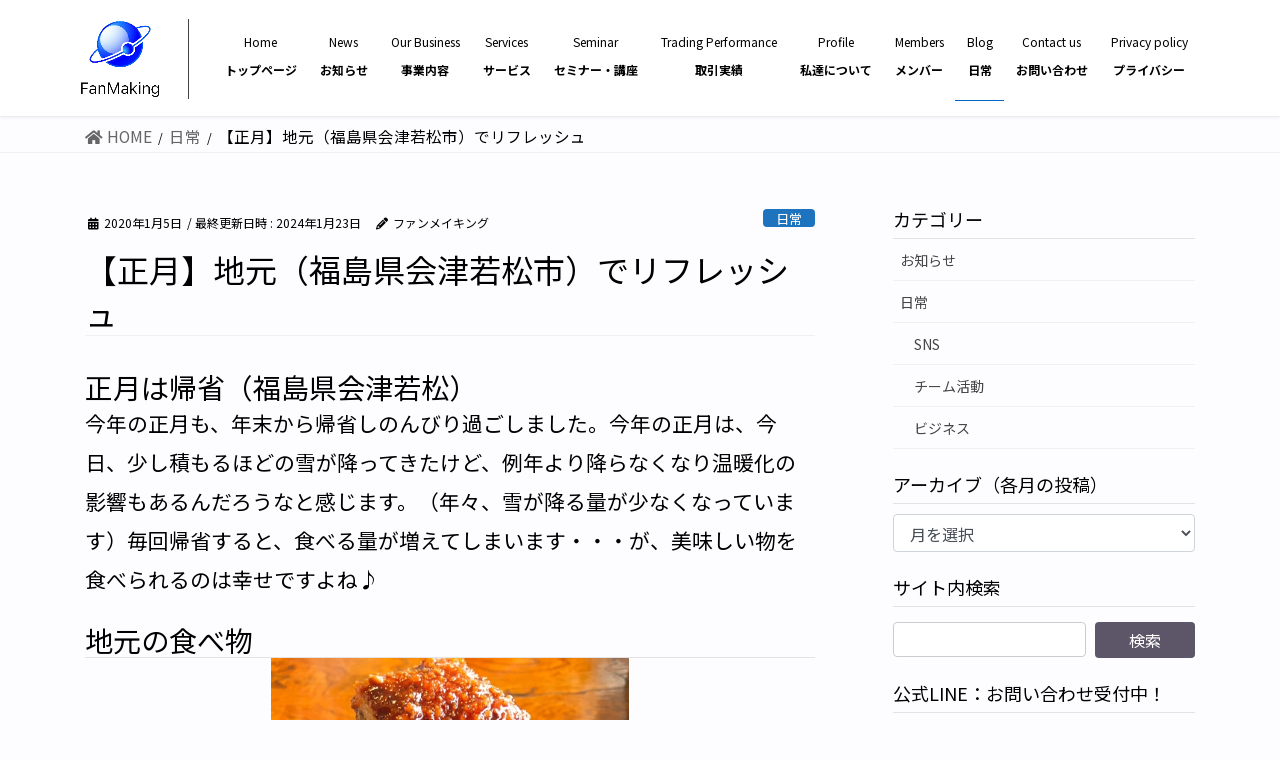

--- FILE ---
content_type: text/html; charset=UTF-8
request_url: https://www.fanmaking.com/happynewyear2020/
body_size: 27542
content:
<!DOCTYPE html><html lang="ja"><head><meta charset="utf-8"><meta http-equiv="X-UA-Compatible" content="IE=edge"><meta name="viewport" content="width=device-width, initial-scale=1"><link rel="preconnect" href="https://fonts.googleapis.com"><link rel="preconnect" href="https://fonts.gstatic.com" crossorigin><link href="https://fonts.googleapis.com/css2?family=EB+Garamond:ital,wght@0,400..800;1,400..800&family=Noto+Sans+JP:wght@100..900&display=swap" rel="stylesheet"><link rel="preconnect" href="https://fonts.googleapis.com"><link rel="preconnect" href="https://fonts.gstatic.com" crossorigin><meta name='robots' content='index, follow, max-image-preview:large, max-snippet:-1, max-video-preview:-1' /><title>【正月】地元（福島県会津若松市）でリフレッシュ</title><meta name="description" content="正月は帰省（福島県会津若松）" /><link rel="canonical" href="https://www.fanmaking.com/happynewyear2020/" /><meta property="og:locale" content="ja_JP" /><meta property="og:type" content="article" /><meta property="og:title" content="【正月】地元（福島県会津若松市）でリフレッシュ" /><meta property="og:description" content="正月は帰省（福島県会津若松）" /><meta property="og:url" content="https://www.fanmaking.com/happynewyear2020/" /><meta property="og:site_name" content="ファンメイキング®" /><meta property="article:publisher" content="https://www.facebook.com/fanmaking0529/" /><meta property="article:author" content="https://www.facebook.com/fanmaking" /><meta property="article:published_time" content="2020-01-05T11:30:00+00:00" /><meta property="article:modified_time" content="2024-01-23T02:47:40+00:00" /><meta property="og:image" content="https://www.fanmaking.com/wp-content/uploads/2020/01/0d40a5e4a645fc6b96e767d64ac0878e.jpg" /><meta property="og:image:width" content="1096" /><meta property="og:image:height" content="1000" /><meta property="og:image:type" content="image/jpeg" /><meta name="author" content="ファンメイキング" /><meta name="twitter:card" content="summary_large_image" /><meta name="twitter:title" content="【正月】地元（福島県会津若松市）でリフレッシュ" /><meta name="twitter:description" content="正月は帰省（福島県会津若松）" /><meta name="twitter:creator" content="@hiro_soccer0529" /><meta name="twitter:site" content="@hiro_soccer0529" /> <script type="application/ld+json" class="yoast-schema-graph">{"@context":"https://schema.org","@graph":[{"@type":"Article","@id":"https://www.fanmaking.com/happynewyear2020/#article","isPartOf":{"@id":"https://www.fanmaking.com/happynewyear2020/"},"author":{"name":"ファンメイキング","@id":"https://www.fanmaking.com/#/schema/person/b8b04480718e07f9765564789741c8bc"},"headline":"【正月】地元（福島県会津若松市）でリフレッシュ","datePublished":"2020-01-05T11:30:00+00:00","dateModified":"2024-01-23T02:47:40+00:00","mainEntityOfPage":{"@id":"https://www.fanmaking.com/happynewyear2020/"},"wordCount":0,"publisher":{"@id":"https://www.fanmaking.com/#organization"},"image":{"@id":"https://www.fanmaking.com/happynewyear2020/#primaryimage"},"thumbnailUrl":"https://www.fanmaking.com/wp-content/uploads/2020/01/0d40a5e4a645fc6b96e767d64ac0878e.jpg","articleSection":["日常"],"inLanguage":"ja"},{"@type":"WebPage","@id":"https://www.fanmaking.com/happynewyear2020/","url":"https://www.fanmaking.com/happynewyear2020/","name":"【正月】地元（福島県会津若松市）でリフレッシュ","isPartOf":{"@id":"https://www.fanmaking.com/#website"},"primaryImageOfPage":{"@id":"https://www.fanmaking.com/happynewyear2020/#primaryimage"},"image":{"@id":"https://www.fanmaking.com/happynewyear2020/#primaryimage"},"thumbnailUrl":"https://www.fanmaking.com/wp-content/uploads/2020/01/0d40a5e4a645fc6b96e767d64ac0878e.jpg","datePublished":"2020-01-05T11:30:00+00:00","dateModified":"2024-01-23T02:47:40+00:00","description":"正月は帰省（福島県会津若松）","breadcrumb":{"@id":"https://www.fanmaking.com/happynewyear2020/#breadcrumb"},"inLanguage":"ja","potentialAction":[{"@type":"ReadAction","target":["https://www.fanmaking.com/happynewyear2020/"]}]},{"@type":"ImageObject","inLanguage":"ja","@id":"https://www.fanmaking.com/happynewyear2020/#primaryimage","url":"https://www.fanmaking.com/wp-content/uploads/2020/01/0d40a5e4a645fc6b96e767d64ac0878e.jpg","contentUrl":"https://www.fanmaking.com/wp-content/uploads/2020/01/0d40a5e4a645fc6b96e767d64ac0878e.jpg","width":1096,"height":1000},{"@type":"BreadcrumbList","@id":"https://www.fanmaking.com/happynewyear2020/#breadcrumb","itemListElement":[{"@type":"ListItem","position":1,"name":"ホーム","item":"https://www.fanmaking.com/"},{"@type":"ListItem","position":2,"name":"【正月】地元（福島県会津若松市）でリフレッシュ"}]},{"@type":"WebSite","@id":"https://www.fanmaking.com/#website","url":"https://www.fanmaking.com/","name":"ファンメイキング®","description":"業界を問わず、全国の『個人事業～中小企業～大企業』とお仕事をしています。『オンライン』・『オフライン』を駆使し、“あらゆる【価値・魅力】を生み出し届ける”をモットーに事業展開。","publisher":{"@id":"https://www.fanmaking.com/#organization"},"potentialAction":[{"@type":"SearchAction","target":{"@type":"EntryPoint","urlTemplate":"https://www.fanmaking.com/?s={search_term_string}"},"query-input":{"@type":"PropertyValueSpecification","valueRequired":true,"valueName":"search_term_string"}}],"inLanguage":"ja"},{"@type":"Organization","@id":"https://www.fanmaking.com/#organization","name":"ファンメイキング®","url":"https://www.fanmaking.com/","logo":{"@type":"ImageObject","inLanguage":"ja","@id":"https://www.fanmaking.com/#/schema/logo/image/","url":"https://www.fanmaking.com/wp-content/uploads/2023/09/OGP_facebook.png","contentUrl":"https://www.fanmaking.com/wp-content/uploads/2023/09/OGP_facebook.png","width":2500,"height":1313,"caption":"ファンメイキング®"},"image":{"@id":"https://www.fanmaking.com/#/schema/logo/image/"},"sameAs":["https://www.facebook.com/fanmaking0529/","https://x.com/hiro_soccer0529","https://www.instagram.com/toro0529/","https://www.linkedin.com/in/fanmaking/"]},{"@type":"Person","@id":"https://www.fanmaking.com/#/schema/person/b8b04480718e07f9765564789741c8bc","name":"ファンメイキング","image":{"@type":"ImageObject","inLanguage":"ja","@id":"https://www.fanmaking.com/#/schema/person/image/","url":"https://secure.gravatar.com/avatar/90358fc4d4b1969eebf046056872a7e230349afd17442ee3d8ca3df4ce1a2bcf?s=96&d=mm&r=g","contentUrl":"https://secure.gravatar.com/avatar/90358fc4d4b1969eebf046056872a7e230349afd17442ee3d8ca3df4ce1a2bcf?s=96&d=mm&r=g","caption":"ファンメイキング"},"description":"商品・サービス・人物の『ファン創造』のお手伝いをしています。 チーム制を組んでおり、オンライン（WEB）・オフライン（イベント,交流会）を駆使し、世の中の変化に対応した内容をご提供し続けています。","sameAs":["https://www.fanmaking.com/","https://www.facebook.com/fanmaking"],"url":"https://www.fanmaking.com/author/hiroaki/"}]}</script> <link rel='dns-prefetch' href='//static.addtoany.com' /><link rel='dns-prefetch' href='//unpkg.com' /><link rel='dns-prefetch' href='//use.fontawesome.com' /><link rel="alternate" type="application/rss+xml" title="ファンメイキング® &raquo; フィード" href="https://www.fanmaking.com/feed/" /><link rel="alternate" title="oEmbed (JSON)" type="application/json+oembed" href="https://www.fanmaking.com/wp-json/oembed/1.0/embed?url=https%3A%2F%2Fwww.fanmaking.com%2Fhappynewyear2020%2F" /><link rel="alternate" title="oEmbed (XML)" type="text/xml+oembed" href="https://www.fanmaking.com/wp-json/oembed/1.0/embed?url=https%3A%2F%2Fwww.fanmaking.com%2Fhappynewyear2020%2F&#038;format=xml" /><style id='wp-img-auto-sizes-contain-inline-css' type='text/css'>img:is([sizes=auto i],[sizes^="auto," i]){contain-intrinsic-size:3000px 1500px}
/*# sourceURL=wp-img-auto-sizes-contain-inline-css */</style><style id='wp-emoji-styles-inline-css' type='text/css'>img.wp-smiley, img.emoji {
		display: inline !important;
		border: none !important;
		box-shadow: none !important;
		height: 1em !important;
		width: 1em !important;
		margin: 0 0.07em !important;
		vertical-align: -0.1em !important;
		background: none !important;
		padding: 0 !important;
	}
/*# sourceURL=wp-emoji-styles-inline-css */</style><link rel='preload' id='wp-block-library-css-preload' href='https://www.fanmaking.com/wp-includes/css/dist/block-library/style.min.css?ver=6.9' as='style' onload="this.onload=null;this.rel='stylesheet'"/><link rel='stylesheet' id='wp-block-library-css' href='https://www.fanmaking.com/wp-includes/css/dist/block-library/style.min.css?ver=6.9' media='print' onload="this.media='all'; this.onload=null;"><style id='wp-block-library-inline-css' type='text/css'>/* VK Color Palettes */

/*# sourceURL=wp-block-library-inline-css */</style><style id='wp-block-heading-inline-css' type='text/css'>h1:where(.wp-block-heading).has-background,h2:where(.wp-block-heading).has-background,h3:where(.wp-block-heading).has-background,h4:where(.wp-block-heading).has-background,h5:where(.wp-block-heading).has-background,h6:where(.wp-block-heading).has-background{padding:1.25em 2.375em}h1.has-text-align-left[style*=writing-mode]:where([style*=vertical-lr]),h1.has-text-align-right[style*=writing-mode]:where([style*=vertical-rl]),h2.has-text-align-left[style*=writing-mode]:where([style*=vertical-lr]),h2.has-text-align-right[style*=writing-mode]:where([style*=vertical-rl]),h3.has-text-align-left[style*=writing-mode]:where([style*=vertical-lr]),h3.has-text-align-right[style*=writing-mode]:where([style*=vertical-rl]),h4.has-text-align-left[style*=writing-mode]:where([style*=vertical-lr]),h4.has-text-align-right[style*=writing-mode]:where([style*=vertical-rl]),h5.has-text-align-left[style*=writing-mode]:where([style*=vertical-lr]),h5.has-text-align-right[style*=writing-mode]:where([style*=vertical-rl]),h6.has-text-align-left[style*=writing-mode]:where([style*=vertical-lr]),h6.has-text-align-right[style*=writing-mode]:where([style*=vertical-rl]){rotate:180deg}
/*# sourceURL=https://www.fanmaking.com/wp-includes/blocks/heading/style.min.css */</style><style id='wp-block-image-inline-css' type='text/css'>.wp-block-image>a,.wp-block-image>figure>a{display:inline-block}.wp-block-image img{box-sizing:border-box;height:auto;max-width:100%;vertical-align:bottom}@media not (prefers-reduced-motion){.wp-block-image img.hide{visibility:hidden}.wp-block-image img.show{animation:show-content-image .4s}}.wp-block-image[style*=border-radius] img,.wp-block-image[style*=border-radius]>a{border-radius:inherit}.wp-block-image.has-custom-border img{box-sizing:border-box}.wp-block-image.aligncenter{text-align:center}.wp-block-image.alignfull>a,.wp-block-image.alignwide>a{width:100%}.wp-block-image.alignfull img,.wp-block-image.alignwide img{height:auto;width:100%}.wp-block-image .aligncenter,.wp-block-image .alignleft,.wp-block-image .alignright,.wp-block-image.aligncenter,.wp-block-image.alignleft,.wp-block-image.alignright{display:table}.wp-block-image .aligncenter>figcaption,.wp-block-image .alignleft>figcaption,.wp-block-image .alignright>figcaption,.wp-block-image.aligncenter>figcaption,.wp-block-image.alignleft>figcaption,.wp-block-image.alignright>figcaption{caption-side:bottom;display:table-caption}.wp-block-image .alignleft{float:left;margin:.5em 1em .5em 0}.wp-block-image .alignright{float:right;margin:.5em 0 .5em 1em}.wp-block-image .aligncenter{margin-left:auto;margin-right:auto}.wp-block-image :where(figcaption){margin-bottom:1em;margin-top:.5em}.wp-block-image.is-style-circle-mask img{border-radius:9999px}@supports ((-webkit-mask-image:none) or (mask-image:none)) or (-webkit-mask-image:none){.wp-block-image.is-style-circle-mask img{border-radius:0;-webkit-mask-image:url('data:image/svg+xml;utf8,<svg viewBox="0 0 100 100" xmlns="http://www.w3.org/2000/svg"><circle cx="50" cy="50" r="50"/></svg>');mask-image:url('data:image/svg+xml;utf8,<svg viewBox="0 0 100 100" xmlns="http://www.w3.org/2000/svg"><circle cx="50" cy="50" r="50"/></svg>');mask-mode:alpha;-webkit-mask-position:center;mask-position:center;-webkit-mask-repeat:no-repeat;mask-repeat:no-repeat;-webkit-mask-size:contain;mask-size:contain}}:root :where(.wp-block-image.is-style-rounded img,.wp-block-image .is-style-rounded img){border-radius:9999px}.wp-block-image figure{margin:0}.wp-lightbox-container{display:flex;flex-direction:column;position:relative}.wp-lightbox-container img{cursor:zoom-in}.wp-lightbox-container img:hover+button{opacity:1}.wp-lightbox-container button{align-items:center;backdrop-filter:blur(16px) saturate(180%);background-color:#5a5a5a40;border:none;border-radius:4px;cursor:zoom-in;display:flex;height:20px;justify-content:center;opacity:0;padding:0;position:absolute;right:16px;text-align:center;top:16px;width:20px;z-index:100}@media not (prefers-reduced-motion){.wp-lightbox-container button{transition:opacity .2s ease}}.wp-lightbox-container button:focus-visible{outline:3px auto #5a5a5a40;outline:3px auto -webkit-focus-ring-color;outline-offset:3px}.wp-lightbox-container button:hover{cursor:pointer;opacity:1}.wp-lightbox-container button:focus{opacity:1}.wp-lightbox-container button:focus,.wp-lightbox-container button:hover,.wp-lightbox-container button:not(:hover):not(:active):not(.has-background){background-color:#5a5a5a40;border:none}.wp-lightbox-overlay{box-sizing:border-box;cursor:zoom-out;height:100vh;left:0;overflow:hidden;position:fixed;top:0;visibility:hidden;width:100%;z-index:100000}.wp-lightbox-overlay .close-button{align-items:center;cursor:pointer;display:flex;justify-content:center;min-height:40px;min-width:40px;padding:0;position:absolute;right:calc(env(safe-area-inset-right) + 16px);top:calc(env(safe-area-inset-top) + 16px);z-index:5000000}.wp-lightbox-overlay .close-button:focus,.wp-lightbox-overlay .close-button:hover,.wp-lightbox-overlay .close-button:not(:hover):not(:active):not(.has-background){background:none;border:none}.wp-lightbox-overlay .lightbox-image-container{height:var(--wp--lightbox-container-height);left:50%;overflow:hidden;position:absolute;top:50%;transform:translate(-50%,-50%);transform-origin:top left;width:var(--wp--lightbox-container-width);z-index:9999999999}.wp-lightbox-overlay .wp-block-image{align-items:center;box-sizing:border-box;display:flex;height:100%;justify-content:center;margin:0;position:relative;transform-origin:0 0;width:100%;z-index:3000000}.wp-lightbox-overlay .wp-block-image img{height:var(--wp--lightbox-image-height);min-height:var(--wp--lightbox-image-height);min-width:var(--wp--lightbox-image-width);width:var(--wp--lightbox-image-width)}.wp-lightbox-overlay .wp-block-image figcaption{display:none}.wp-lightbox-overlay button{background:none;border:none}.wp-lightbox-overlay .scrim{background-color:#fff;height:100%;opacity:.9;position:absolute;width:100%;z-index:2000000}.wp-lightbox-overlay.active{visibility:visible}@media not (prefers-reduced-motion){.wp-lightbox-overlay.active{animation:turn-on-visibility .25s both}.wp-lightbox-overlay.active img{animation:turn-on-visibility .35s both}.wp-lightbox-overlay.show-closing-animation:not(.active){animation:turn-off-visibility .35s both}.wp-lightbox-overlay.show-closing-animation:not(.active) img{animation:turn-off-visibility .25s both}.wp-lightbox-overlay.zoom.active{animation:none;opacity:1;visibility:visible}.wp-lightbox-overlay.zoom.active .lightbox-image-container{animation:lightbox-zoom-in .4s}.wp-lightbox-overlay.zoom.active .lightbox-image-container img{animation:none}.wp-lightbox-overlay.zoom.active .scrim{animation:turn-on-visibility .4s forwards}.wp-lightbox-overlay.zoom.show-closing-animation:not(.active){animation:none}.wp-lightbox-overlay.zoom.show-closing-animation:not(.active) .lightbox-image-container{animation:lightbox-zoom-out .4s}.wp-lightbox-overlay.zoom.show-closing-animation:not(.active) .lightbox-image-container img{animation:none}.wp-lightbox-overlay.zoom.show-closing-animation:not(.active) .scrim{animation:turn-off-visibility .4s forwards}}@keyframes show-content-image{0%{visibility:hidden}99%{visibility:hidden}to{visibility:visible}}@keyframes turn-on-visibility{0%{opacity:0}to{opacity:1}}@keyframes turn-off-visibility{0%{opacity:1;visibility:visible}99%{opacity:0;visibility:visible}to{opacity:0;visibility:hidden}}@keyframes lightbox-zoom-in{0%{transform:translate(calc((-100vw + var(--wp--lightbox-scrollbar-width))/2 + var(--wp--lightbox-initial-left-position)),calc(-50vh + var(--wp--lightbox-initial-top-position))) scale(var(--wp--lightbox-scale))}to{transform:translate(-50%,-50%) scale(1)}}@keyframes lightbox-zoom-out{0%{transform:translate(-50%,-50%) scale(1);visibility:visible}99%{visibility:visible}to{transform:translate(calc((-100vw + var(--wp--lightbox-scrollbar-width))/2 + var(--wp--lightbox-initial-left-position)),calc(-50vh + var(--wp--lightbox-initial-top-position))) scale(var(--wp--lightbox-scale));visibility:hidden}}
/*# sourceURL=https://www.fanmaking.com/wp-includes/blocks/image/style.min.css */</style><style id='global-styles-inline-css' type='text/css'>:root{--wp--preset--aspect-ratio--square: 1;--wp--preset--aspect-ratio--4-3: 4/3;--wp--preset--aspect-ratio--3-4: 3/4;--wp--preset--aspect-ratio--3-2: 3/2;--wp--preset--aspect-ratio--2-3: 2/3;--wp--preset--aspect-ratio--16-9: 16/9;--wp--preset--aspect-ratio--9-16: 9/16;--wp--preset--color--black: #000000;--wp--preset--color--cyan-bluish-gray: #abb8c3;--wp--preset--color--white: #ffffff;--wp--preset--color--pale-pink: #f78da7;--wp--preset--color--vivid-red: #cf2e2e;--wp--preset--color--luminous-vivid-orange: #ff6900;--wp--preset--color--luminous-vivid-amber: #fcb900;--wp--preset--color--light-green-cyan: #7bdcb5;--wp--preset--color--vivid-green-cyan: #00d084;--wp--preset--color--pale-cyan-blue: #8ed1fc;--wp--preset--color--vivid-cyan-blue: #0693e3;--wp--preset--color--vivid-purple: #9b51e0;--wp--preset--gradient--vivid-cyan-blue-to-vivid-purple: linear-gradient(135deg,rgb(6,147,227) 0%,rgb(155,81,224) 100%);--wp--preset--gradient--light-green-cyan-to-vivid-green-cyan: linear-gradient(135deg,rgb(122,220,180) 0%,rgb(0,208,130) 100%);--wp--preset--gradient--luminous-vivid-amber-to-luminous-vivid-orange: linear-gradient(135deg,rgb(252,185,0) 0%,rgb(255,105,0) 100%);--wp--preset--gradient--luminous-vivid-orange-to-vivid-red: linear-gradient(135deg,rgb(255,105,0) 0%,rgb(207,46,46) 100%);--wp--preset--gradient--very-light-gray-to-cyan-bluish-gray: linear-gradient(135deg,rgb(238,238,238) 0%,rgb(169,184,195) 100%);--wp--preset--gradient--cool-to-warm-spectrum: linear-gradient(135deg,rgb(74,234,220) 0%,rgb(151,120,209) 20%,rgb(207,42,186) 40%,rgb(238,44,130) 60%,rgb(251,105,98) 80%,rgb(254,248,76) 100%);--wp--preset--gradient--blush-light-purple: linear-gradient(135deg,rgb(255,206,236) 0%,rgb(152,150,240) 100%);--wp--preset--gradient--blush-bordeaux: linear-gradient(135deg,rgb(254,205,165) 0%,rgb(254,45,45) 50%,rgb(107,0,62) 100%);--wp--preset--gradient--luminous-dusk: linear-gradient(135deg,rgb(255,203,112) 0%,rgb(199,81,192) 50%,rgb(65,88,208) 100%);--wp--preset--gradient--pale-ocean: linear-gradient(135deg,rgb(255,245,203) 0%,rgb(182,227,212) 50%,rgb(51,167,181) 100%);--wp--preset--gradient--electric-grass: linear-gradient(135deg,rgb(202,248,128) 0%,rgb(113,206,126) 100%);--wp--preset--gradient--midnight: linear-gradient(135deg,rgb(2,3,129) 0%,rgb(40,116,252) 100%);--wp--preset--font-size--small: 13px;--wp--preset--font-size--medium: 20px;--wp--preset--font-size--large: 36px;--wp--preset--font-size--x-large: 42px;--wp--preset--spacing--20: 0.44rem;--wp--preset--spacing--30: 0.67rem;--wp--preset--spacing--40: 1rem;--wp--preset--spacing--50: 1.5rem;--wp--preset--spacing--60: 2.25rem;--wp--preset--spacing--70: 3.38rem;--wp--preset--spacing--80: 5.06rem;--wp--preset--shadow--natural: 6px 6px 9px rgba(0, 0, 0, 0.2);--wp--preset--shadow--deep: 12px 12px 50px rgba(0, 0, 0, 0.4);--wp--preset--shadow--sharp: 6px 6px 0px rgba(0, 0, 0, 0.2);--wp--preset--shadow--outlined: 6px 6px 0px -3px rgb(255, 255, 255), 6px 6px rgb(0, 0, 0);--wp--preset--shadow--crisp: 6px 6px 0px rgb(0, 0, 0);}:where(.is-layout-flex){gap: 0.5em;}:where(.is-layout-grid){gap: 0.5em;}body .is-layout-flex{display: flex;}.is-layout-flex{flex-wrap: wrap;align-items: center;}.is-layout-flex > :is(*, div){margin: 0;}body .is-layout-grid{display: grid;}.is-layout-grid > :is(*, div){margin: 0;}:where(.wp-block-columns.is-layout-flex){gap: 2em;}:where(.wp-block-columns.is-layout-grid){gap: 2em;}:where(.wp-block-post-template.is-layout-flex){gap: 1.25em;}:where(.wp-block-post-template.is-layout-grid){gap: 1.25em;}.has-black-color{color: var(--wp--preset--color--black) !important;}.has-cyan-bluish-gray-color{color: var(--wp--preset--color--cyan-bluish-gray) !important;}.has-white-color{color: var(--wp--preset--color--white) !important;}.has-pale-pink-color{color: var(--wp--preset--color--pale-pink) !important;}.has-vivid-red-color{color: var(--wp--preset--color--vivid-red) !important;}.has-luminous-vivid-orange-color{color: var(--wp--preset--color--luminous-vivid-orange) !important;}.has-luminous-vivid-amber-color{color: var(--wp--preset--color--luminous-vivid-amber) !important;}.has-light-green-cyan-color{color: var(--wp--preset--color--light-green-cyan) !important;}.has-vivid-green-cyan-color{color: var(--wp--preset--color--vivid-green-cyan) !important;}.has-pale-cyan-blue-color{color: var(--wp--preset--color--pale-cyan-blue) !important;}.has-vivid-cyan-blue-color{color: var(--wp--preset--color--vivid-cyan-blue) !important;}.has-vivid-purple-color{color: var(--wp--preset--color--vivid-purple) !important;}.has-black-background-color{background-color: var(--wp--preset--color--black) !important;}.has-cyan-bluish-gray-background-color{background-color: var(--wp--preset--color--cyan-bluish-gray) !important;}.has-white-background-color{background-color: var(--wp--preset--color--white) !important;}.has-pale-pink-background-color{background-color: var(--wp--preset--color--pale-pink) !important;}.has-vivid-red-background-color{background-color: var(--wp--preset--color--vivid-red) !important;}.has-luminous-vivid-orange-background-color{background-color: var(--wp--preset--color--luminous-vivid-orange) !important;}.has-luminous-vivid-amber-background-color{background-color: var(--wp--preset--color--luminous-vivid-amber) !important;}.has-light-green-cyan-background-color{background-color: var(--wp--preset--color--light-green-cyan) !important;}.has-vivid-green-cyan-background-color{background-color: var(--wp--preset--color--vivid-green-cyan) !important;}.has-pale-cyan-blue-background-color{background-color: var(--wp--preset--color--pale-cyan-blue) !important;}.has-vivid-cyan-blue-background-color{background-color: var(--wp--preset--color--vivid-cyan-blue) !important;}.has-vivid-purple-background-color{background-color: var(--wp--preset--color--vivid-purple) !important;}.has-black-border-color{border-color: var(--wp--preset--color--black) !important;}.has-cyan-bluish-gray-border-color{border-color: var(--wp--preset--color--cyan-bluish-gray) !important;}.has-white-border-color{border-color: var(--wp--preset--color--white) !important;}.has-pale-pink-border-color{border-color: var(--wp--preset--color--pale-pink) !important;}.has-vivid-red-border-color{border-color: var(--wp--preset--color--vivid-red) !important;}.has-luminous-vivid-orange-border-color{border-color: var(--wp--preset--color--luminous-vivid-orange) !important;}.has-luminous-vivid-amber-border-color{border-color: var(--wp--preset--color--luminous-vivid-amber) !important;}.has-light-green-cyan-border-color{border-color: var(--wp--preset--color--light-green-cyan) !important;}.has-vivid-green-cyan-border-color{border-color: var(--wp--preset--color--vivid-green-cyan) !important;}.has-pale-cyan-blue-border-color{border-color: var(--wp--preset--color--pale-cyan-blue) !important;}.has-vivid-cyan-blue-border-color{border-color: var(--wp--preset--color--vivid-cyan-blue) !important;}.has-vivid-purple-border-color{border-color: var(--wp--preset--color--vivid-purple) !important;}.has-vivid-cyan-blue-to-vivid-purple-gradient-background{background: var(--wp--preset--gradient--vivid-cyan-blue-to-vivid-purple) !important;}.has-light-green-cyan-to-vivid-green-cyan-gradient-background{background: var(--wp--preset--gradient--light-green-cyan-to-vivid-green-cyan) !important;}.has-luminous-vivid-amber-to-luminous-vivid-orange-gradient-background{background: var(--wp--preset--gradient--luminous-vivid-amber-to-luminous-vivid-orange) !important;}.has-luminous-vivid-orange-to-vivid-red-gradient-background{background: var(--wp--preset--gradient--luminous-vivid-orange-to-vivid-red) !important;}.has-very-light-gray-to-cyan-bluish-gray-gradient-background{background: var(--wp--preset--gradient--very-light-gray-to-cyan-bluish-gray) !important;}.has-cool-to-warm-spectrum-gradient-background{background: var(--wp--preset--gradient--cool-to-warm-spectrum) !important;}.has-blush-light-purple-gradient-background{background: var(--wp--preset--gradient--blush-light-purple) !important;}.has-blush-bordeaux-gradient-background{background: var(--wp--preset--gradient--blush-bordeaux) !important;}.has-luminous-dusk-gradient-background{background: var(--wp--preset--gradient--luminous-dusk) !important;}.has-pale-ocean-gradient-background{background: var(--wp--preset--gradient--pale-ocean) !important;}.has-electric-grass-gradient-background{background: var(--wp--preset--gradient--electric-grass) !important;}.has-midnight-gradient-background{background: var(--wp--preset--gradient--midnight) !important;}.has-small-font-size{font-size: var(--wp--preset--font-size--small) !important;}.has-medium-font-size{font-size: var(--wp--preset--font-size--medium) !important;}.has-large-font-size{font-size: var(--wp--preset--font-size--large) !important;}.has-x-large-font-size{font-size: var(--wp--preset--font-size--x-large) !important;}
/*# sourceURL=global-styles-inline-css */</style><style id='classic-theme-styles-inline-css' type='text/css'>/*! This file is auto-generated */
.wp-block-button__link{color:#fff;background-color:#32373c;border-radius:9999px;box-shadow:none;text-decoration:none;padding:calc(.667em + 2px) calc(1.333em + 2px);font-size:1.125em}.wp-block-file__button{background:#32373c;color:#fff;text-decoration:none}
/*# sourceURL=/wp-includes/css/classic-themes.min.css */</style><style id='font-awesome-svg-styles-default-inline-css' type='text/css'>.svg-inline--fa {
  display: inline-block;
  height: 1em;
  overflow: visible;
  vertical-align: -.125em;
}
/*# sourceURL=font-awesome-svg-styles-default-inline-css */</style><link rel='preload' id='font-awesome-svg-styles-css-preload' href='https://www.fanmaking.com/wp-content/uploads/font-awesome/v5.15.4/css/svg-with-js.css' as='style' onload="this.onload=null;this.rel='stylesheet'"/><link rel='stylesheet' id='font-awesome-svg-styles-css' href='https://www.fanmaking.com/wp-content/uploads/font-awesome/v5.15.4/css/svg-with-js.css' media='print' onload="this.media='all'; this.onload=null;"><style id='font-awesome-svg-styles-inline-css' type='text/css'>.wp-block-font-awesome-icon svg::before,
   .wp-rich-text-font-awesome-icon svg::before {content: unset;}
/*# sourceURL=font-awesome-svg-styles-inline-css */</style><link rel='preload' id='wpdm-fonticon-css-preload' href='https://www.fanmaking.com/wp-content/cache/autoptimize/css/autoptimize_single_7084a2f33f23abb903b3c402b260e666.css?ver=6.9' as='style' onload="this.onload=null;this.rel='stylesheet'"/><link rel='stylesheet' id='wpdm-fonticon-css' href='https://www.fanmaking.com/wp-content/cache/autoptimize/css/autoptimize_single_7084a2f33f23abb903b3c402b260e666.css?ver=6.9' media='print' onload="this.media='all'; this.onload=null;"><link rel='preload' id='wpdm-front-css-preload' href='https://www.fanmaking.com/wp-content/plugins/download-manager/assets/css/front.min.css?ver=3.3.46' as='style' onload="this.onload=null;this.rel='stylesheet'"/><link rel='stylesheet' id='wpdm-front-css' href='https://www.fanmaking.com/wp-content/plugins/download-manager/assets/css/front.min.css?ver=3.3.46' media='print' onload="this.media='all'; this.onload=null;"><link rel='preload' id='wpdm-front-dark-css-preload' href='https://www.fanmaking.com/wp-content/plugins/download-manager/assets/css/front-dark.min.css?ver=3.3.46' as='style' onload="this.onload=null;this.rel='stylesheet'"/><link rel='stylesheet' id='wpdm-front-dark-css' href='https://www.fanmaking.com/wp-content/plugins/download-manager/assets/css/front-dark.min.css?ver=3.3.46' media='print' onload="this.media='all'; this.onload=null;"><link rel='preload' id='social-widget-css-preload' href='https://www.fanmaking.com/wp-content/cache/autoptimize/css/autoptimize_single_79ebe7b5e122c4c3586f92a20e188005.css?ver=6.9' as='style' onload="this.onload=null;this.rel='stylesheet'"/><link rel='stylesheet' id='social-widget-css' href='https://www.fanmaking.com/wp-content/cache/autoptimize/css/autoptimize_single_79ebe7b5e122c4c3586f92a20e188005.css?ver=6.9' media='print' onload="this.media='all'; this.onload=null;"><link rel='preload' id='whats-new-style-css-preload' href='https://www.fanmaking.com/wp-content/cache/autoptimize/css/autoptimize_single_c2bb7d0452102915fcd20bd2fe54f24b.css?ver=2.0.2' as='style' onload="this.onload=null;this.rel='stylesheet'"/><link rel='stylesheet' id='whats-new-style-css' href='https://www.fanmaking.com/wp-content/cache/autoptimize/css/autoptimize_single_c2bb7d0452102915fcd20bd2fe54f24b.css?ver=2.0.2' media='print' onload="this.media='all'; this.onload=null;"><link rel='stylesheet' id='vk-swiper-style-css' href='https://www.fanmaking.com/wp-content/plugins/vk-blocks/vendor/vektor-inc/vk-swiper/src/assets/css/swiper-bundle.min.css?ver=11.0.2' type='text/css' media='all' /><link rel='stylesheet' id='bootstrap-4-style-css' href='https://www.fanmaking.com/wp-content/themes/lightning/_g2/library/bootstrap-4/css/bootstrap.min.css?ver=4.5.0' type='text/css' media='all' /><link rel='stylesheet' id='lightning-common-style-css' href='https://www.fanmaking.com/wp-content/cache/autoptimize/css/autoptimize_single_9becc43ed7b5a1844a3966944d6fbfb1.css?ver=15.30.4' type='text/css' media='all' /><style id='lightning-common-style-inline-css' type='text/css'>/* vk-mobile-nav */:root {--vk-mobile-nav-menu-btn-bg-src: url("https://www.fanmaking.com/wp-content/themes/lightning/_g2/inc/vk-mobile-nav/package/images/vk-menu-btn-black.svg");--vk-mobile-nav-menu-btn-close-bg-src: url("https://www.fanmaking.com/wp-content/themes/lightning/_g2/inc/vk-mobile-nav/package/images/vk-menu-close-black.svg");--vk-menu-acc-icon-open-black-bg-src: url("https://www.fanmaking.com/wp-content/themes/lightning/_g2/inc/vk-mobile-nav/package/images/vk-menu-acc-icon-open-black.svg");--vk-menu-acc-icon-open-white-bg-src: url("https://www.fanmaking.com/wp-content/themes/lightning/_g2/inc/vk-mobile-nav/package/images/vk-menu-acc-icon-open-white.svg");--vk-menu-acc-icon-close-black-bg-src: url("https://www.fanmaking.com/wp-content/themes/lightning/_g2/inc/vk-mobile-nav/package/images/vk-menu-close-black.svg");--vk-menu-acc-icon-close-white-bg-src: url("https://www.fanmaking.com/wp-content/themes/lightning/_g2/inc/vk-mobile-nav/package/images/vk-menu-close-white.svg");}
/*# sourceURL=lightning-common-style-inline-css */</style><link rel='stylesheet' id='lightning-design-style-css' href='https://www.fanmaking.com/wp-content/cache/autoptimize/css/autoptimize_single_6b5a0728be9d4c05ca71130fb89cac9b.css?ver=15.30.4' type='text/css' media='all' /><style id='lightning-design-style-inline-css' type='text/css'>:root {--color-key:#5c5668;--wp--preset--color--vk-color-primary:#5c5668;--color-key-dark:#0367bf;}
/* ltg common custom */:root {--vk-menu-acc-btn-border-color:#333;--vk-color-primary:#5c5668;--vk-color-primary-dark:#0367bf;--vk-color-primary-vivid:#655f72;--color-key:#5c5668;--wp--preset--color--vk-color-primary:#5c5668;--color-key-dark:#0367bf;}.veu_color_txt_key { color:#0367bf ; }.veu_color_bg_key { background-color:#0367bf ; }.veu_color_border_key { border-color:#0367bf ; }.btn-default { border-color:#5c5668;color:#5c5668;}.btn-default:focus,.btn-default:hover { border-color:#5c5668;background-color: #5c5668; }.wp-block-search__button,.btn-primary { background-color:#5c5668;border-color:#0367bf; }.wp-block-search__button:focus,.wp-block-search__button:hover,.btn-primary:not(:disabled):not(.disabled):active,.btn-primary:focus,.btn-primary:hover { background-color:#0367bf;border-color:#5c5668; }.btn-outline-primary { color : #5c5668 ; border-color:#5c5668; }.btn-outline-primary:not(:disabled):not(.disabled):active,.btn-outline-primary:focus,.btn-outline-primary:hover { color : #fff; background-color:#5c5668;border-color:#0367bf; }a { color:#337ab7; }
.tagcloud a:before { font-family: "Font Awesome 5 Free";content: "\f02b";font-weight: bold; }
.media .media-body .media-heading a:hover { color:#5c5668; }@media (min-width: 768px){.gMenu > li:before,.gMenu > li.menu-item-has-children::after { border-bottom-color:#0367bf }.gMenu li li { background-color:#0367bf }.gMenu li li a:hover { background-color:#5c5668; }} /* @media (min-width: 768px) */.page-header { background-color:#5c5668; }h2,.mainSection-title { border-top-color:#5c5668; }h3:after,.subSection-title:after { border-bottom-color:#5c5668; }ul.page-numbers li span.page-numbers.current,.page-link dl .post-page-numbers.current { background-color:#5c5668; }.pager li > a { border-color:#5c5668;color:#5c5668;}.pager li > a:hover { background-color:#5c5668;color:#fff;}.siteFooter { border-top-color:#5c5668; }dt { border-left-color:#5c5668; }:root {--g_nav_main_acc_icon_open_url:url(https://www.fanmaking.com/wp-content/themes/lightning/_g2/inc/vk-mobile-nav/package/images/vk-menu-acc-icon-open-black.svg);--g_nav_main_acc_icon_close_url: url(https://www.fanmaking.com/wp-content/themes/lightning/_g2/inc/vk-mobile-nav/package/images/vk-menu-close-black.svg);--g_nav_sub_acc_icon_open_url: url(https://www.fanmaking.com/wp-content/themes/lightning/_g2/inc/vk-mobile-nav/package/images/vk-menu-acc-icon-open-white.svg);--g_nav_sub_acc_icon_close_url: url(https://www.fanmaking.com/wp-content/themes/lightning/_g2/inc/vk-mobile-nav/package/images/vk-menu-close-white.svg);}
/*# sourceURL=lightning-design-style-inline-css */</style><link rel='preload' id='my-lightning-custom-css-preload' href='https://www.fanmaking.com/wp-content/cache/autoptimize/css/autoptimize_single_793d2761ac7494da14166557a693237a.css?ver=1766393050' as='style' onload="this.onload=null;this.rel='stylesheet'"/><link rel='stylesheet' id='my-lightning-custom-css' href='https://www.fanmaking.com/wp-content/cache/autoptimize/css/autoptimize_single_793d2761ac7494da14166557a693237a.css?ver=1766393050' media='print' onload="this.media='all'; this.onload=null;"><link rel='preload' id='aos-style-css-preload' href='https://unpkg.com/aos@2.3.1/dist/aos.css?ver=6.9' as='style' onload="this.onload=null;this.rel='stylesheet'"/><link rel='stylesheet' id='aos-style-css' href='https://unpkg.com/aos@2.3.1/dist/aos.css?ver=6.9' media='print' onload="this.media='all'; this.onload=null;"><link rel='stylesheet' id='vk-blocks-build-css-css' href='https://www.fanmaking.com/wp-content/cache/autoptimize/css/autoptimize_single_8007185a86f057676dc53af7dc2ce4ac.css?ver=1.115.2.1' type='text/css' media='all' /><style id='vk-blocks-build-css-inline-css' type='text/css'>:root {
		--vk_image-mask-circle: url(https://www.fanmaking.com/wp-content/plugins/vk-blocks/inc/vk-blocks/images/circle.svg);
		--vk_image-mask-wave01: url(https://www.fanmaking.com/wp-content/plugins/vk-blocks/inc/vk-blocks/images/wave01.svg);
		--vk_image-mask-wave02: url(https://www.fanmaking.com/wp-content/plugins/vk-blocks/inc/vk-blocks/images/wave02.svg);
		--vk_image-mask-wave03: url(https://www.fanmaking.com/wp-content/plugins/vk-blocks/inc/vk-blocks/images/wave03.svg);
		--vk_image-mask-wave04: url(https://www.fanmaking.com/wp-content/plugins/vk-blocks/inc/vk-blocks/images/wave04.svg);
	}
	

	:root {

		--vk-balloon-border-width:1px;

		--vk-balloon-speech-offset:-12px;
	}
	

	:root {
		--vk_flow-arrow: url(https://www.fanmaking.com/wp-content/plugins/vk-blocks/inc/vk-blocks/images/arrow_bottom.svg);
	}
	
/*# sourceURL=vk-blocks-build-css-inline-css */</style><link rel='preload' id='lightning-theme-style-css-preload' href='https://www.fanmaking.com/wp-content/themes/lightning_child/style.css?ver=15.30.4' as='style' onload="this.onload=null;this.rel='stylesheet'"/><link rel='stylesheet' id='lightning-theme-style-css' href='https://www.fanmaking.com/wp-content/themes/lightning_child/style.css?ver=15.30.4' media='print' onload="this.media='all'; this.onload=null;"><link rel='preload' id='vk-font-awesome-css-preload' href='https://www.fanmaking.com/wp-content/themes/lightning/vendor/vektor-inc/font-awesome-versions/src/versions/6/css/all.min.css?ver=6.6.0' as='style' onload="this.onload=null;this.rel='stylesheet'"/><link rel='stylesheet' id='vk-font-awesome-css' href='https://www.fanmaking.com/wp-content/themes/lightning/vendor/vektor-inc/font-awesome-versions/src/versions/6/css/all.min.css?ver=6.6.0' media='print' onload="this.media='all'; this.onload=null;"><link rel='preload' id='font-awesome-official-css-preload' href='https://use.fontawesome.com/releases/v5.15.4/css/all.css' as='style' onload="this.onload=null;this.rel='stylesheet'"/><link rel='stylesheet' id='font-awesome-official-css' href='https://use.fontawesome.com/releases/v5.15.4/css/all.css' media='print' onload="this.media='all'; this.onload=null;"><link rel='preload' id='yarpp-thumbnails-css-preload' href='https://www.fanmaking.com/wp-content/cache/autoptimize/css/autoptimize_single_94143f6469e0e4c4f63cd8ba4153f935.css?ver=5.30.11' as='style' onload="this.onload=null;this.rel='stylesheet'"/><link rel='stylesheet' id='yarpp-thumbnails-css' href='https://www.fanmaking.com/wp-content/cache/autoptimize/css/autoptimize_single_94143f6469e0e4c4f63cd8ba4153f935.css?ver=5.30.11' media='print' onload="this.media='all'; this.onload=null;"><style id='yarpp-thumbnails-inline-css' type='text/css'>.yarpp-thumbnails-horizontal .yarpp-thumbnail {width: 160px;height: 200px;margin: 5px;margin-left: 0px;}.yarpp-thumbnail > img, .yarpp-thumbnail-default {width: 150px;height: 150px;margin: 5px;}.yarpp-thumbnails-horizontal .yarpp-thumbnail-title {margin: 7px;margin-top: 0px;width: 150px;}.yarpp-thumbnail-default > img {min-height: 150px;min-width: 150px;}
/*# sourceURL=yarpp-thumbnails-inline-css */</style><link rel='preload' id='addtoany-css-preload' href='https://www.fanmaking.com/wp-content/plugins/add-to-any/addtoany.min.css?ver=1.16' as='style' onload="this.onload=null;this.rel='stylesheet'"/><link rel='stylesheet' id='addtoany-css' href='https://www.fanmaking.com/wp-content/plugins/add-to-any/addtoany.min.css?ver=1.16' media='print' onload="this.media='all'; this.onload=null;"><style id='addtoany-inline-css' type='text/css'>.category .addtoany_content ,.archive .addtoany_content {display:none;}
.addtoany_content {
   clear: both;
	max-width: 1140px;
   width: 100%;
	position:relative;
	top: -20px;
   margin: 0 auto 0;
}
.single .addtoany_content {
	top: 0;
}
/*# sourceURL=addtoany-inline-css */</style><link rel='preload' id='font-awesome-official-v4shim-css-preload' href='https://use.fontawesome.com/releases/v5.15.4/css/v4-shims.css' as='style' onload="this.onload=null;this.rel='stylesheet'"/><link rel='stylesheet' id='font-awesome-official-v4shim-css' href='https://use.fontawesome.com/releases/v5.15.4/css/v4-shims.css' media='print' onload="this.media='all'; this.onload=null;"><style id='font-awesome-official-v4shim-inline-css' type='text/css'>@font-face {
font-family: "FontAwesome";
font-display: block;
src: url("https://use.fontawesome.com/releases/v5.15.4/webfonts/fa-brands-400.eot"),
		url("https://use.fontawesome.com/releases/v5.15.4/webfonts/fa-brands-400.eot?#iefix") format("embedded-opentype"),
		url("https://use.fontawesome.com/releases/v5.15.4/webfonts/fa-brands-400.woff2") format("woff2"),
		url("https://use.fontawesome.com/releases/v5.15.4/webfonts/fa-brands-400.woff") format("woff"),
		url("https://use.fontawesome.com/releases/v5.15.4/webfonts/fa-brands-400.ttf") format("truetype"),
		url("https://use.fontawesome.com/releases/v5.15.4/webfonts/fa-brands-400.svg#fontawesome") format("svg");
}

@font-face {
font-family: "FontAwesome";
font-display: block;
src: url("https://use.fontawesome.com/releases/v5.15.4/webfonts/fa-solid-900.eot"),
		url("https://use.fontawesome.com/releases/v5.15.4/webfonts/fa-solid-900.eot?#iefix") format("embedded-opentype"),
		url("https://use.fontawesome.com/releases/v5.15.4/webfonts/fa-solid-900.woff2") format("woff2"),
		url("https://use.fontawesome.com/releases/v5.15.4/webfonts/fa-solid-900.woff") format("woff"),
		url("https://use.fontawesome.com/releases/v5.15.4/webfonts/fa-solid-900.ttf") format("truetype"),
		url("https://use.fontawesome.com/releases/v5.15.4/webfonts/fa-solid-900.svg#fontawesome") format("svg");
}

@font-face {
font-family: "FontAwesome";
font-display: block;
src: url("https://use.fontawesome.com/releases/v5.15.4/webfonts/fa-regular-400.eot"),
		url("https://use.fontawesome.com/releases/v5.15.4/webfonts/fa-regular-400.eot?#iefix") format("embedded-opentype"),
		url("https://use.fontawesome.com/releases/v5.15.4/webfonts/fa-regular-400.woff2") format("woff2"),
		url("https://use.fontawesome.com/releases/v5.15.4/webfonts/fa-regular-400.woff") format("woff"),
		url("https://use.fontawesome.com/releases/v5.15.4/webfonts/fa-regular-400.ttf") format("truetype"),
		url("https://use.fontawesome.com/releases/v5.15.4/webfonts/fa-regular-400.svg#fontawesome") format("svg");
unicode-range: U+F004-F005,U+F007,U+F017,U+F022,U+F024,U+F02E,U+F03E,U+F044,U+F057-F059,U+F06E,U+F070,U+F075,U+F07B-F07C,U+F080,U+F086,U+F089,U+F094,U+F09D,U+F0A0,U+F0A4-F0A7,U+F0C5,U+F0C7-F0C8,U+F0E0,U+F0EB,U+F0F3,U+F0F8,U+F0FE,U+F111,U+F118-F11A,U+F11C,U+F133,U+F144,U+F146,U+F14A,U+F14D-F14E,U+F150-F152,U+F15B-F15C,U+F164-F165,U+F185-F186,U+F191-F192,U+F1AD,U+F1C1-F1C9,U+F1CD,U+F1D8,U+F1E3,U+F1EA,U+F1F6,U+F1F9,U+F20A,U+F247-F249,U+F24D,U+F254-F25B,U+F25D,U+F267,U+F271-F274,U+F279,U+F28B,U+F28D,U+F2B5-F2B6,U+F2B9,U+F2BB,U+F2BD,U+F2C1-F2C2,U+F2D0,U+F2D2,U+F2DC,U+F2ED,U+F328,U+F358-F35B,U+F3A5,U+F3D1,U+F410,U+F4AD;
}
/*# sourceURL=font-awesome-official-v4shim-inline-css */</style> <script defer id="addtoany-core-js-before" src="[data-uri]"></script> <script type="text/javascript" defer src="https://static.addtoany.com/menu/page.js" id="addtoany-core-js"></script> <script type="text/javascript" src="https://www.fanmaking.com/wp-includes/js/jquery/jquery.min.js?ver=3.7.1" id="jquery-core-js"></script> <script defer type="text/javascript" src="https://www.fanmaking.com/wp-includes/js/jquery/jquery-migrate.min.js?ver=3.4.1" id="jquery-migrate-js"></script> <script type="text/javascript" defer src="https://www.fanmaking.com/wp-content/plugins/add-to-any/addtoany.min.js?ver=1.1" id="addtoany-jquery-js"></script> <script defer type="text/javascript" src="https://www.fanmaking.com/wp-content/plugins/download-manager/assets/js/wpdm.min.js?ver=6.9" id="wpdm-frontend-js-js"></script> <script defer id="wpdm-frontjs-js-extra" src="[data-uri]"></script> <script defer type="text/javascript" src="https://www.fanmaking.com/wp-content/plugins/download-manager/assets/js/front.min.js?ver=3.3.46" id="wpdm-frontjs-js"></script> <script defer type="text/javascript" src="https://unpkg.com/aos@2.3.1/dist/aos.js?ver=6.9" id="aos-script-js"></script> <link rel="https://api.w.org/" href="https://www.fanmaking.com/wp-json/" /><link rel="alternate" title="JSON" type="application/json" href="https://www.fanmaking.com/wp-json/wp/v2/posts/1462" /><link rel="EditURI" type="application/rsd+xml" title="RSD" href="https://www.fanmaking.com/xmlrpc.php?rsd" /><meta name="generator" content="WordPress 6.9" /><link rel='shortlink' href='https://www.fanmaking.com/?p=1462' />  <script defer src="[data-uri]"></script> 
<style type="text/css">/* ここにCSSコードを追加

例:
.example {
    color: red;
}

CSS の知識に磨きをかけるためにご覧ください。
http://www.w3schools.com/css/css_syntax.asp

コメント終わり */ 


/******WEB制作　カルーセルCSS********************/

.portfolio__container{
	margin-top: 80px;
}


.portfolio__slide li.loop_item::marker{
display: none;
}

.portfolio__slide ul{
    list-style: none;
}
.portfolio__slide {
    width: 100%;
    height: 350px;
    display: flex;
    align-items: center;
    overflow: hidden;
}
.portfolio__slide .portfolio__slide_show{
    display: flex;
    animation: loopAnimation 150s linear infinite;
  
}
.portfolio__slide .portfolio__loop_slide{
    display: flex;
    animation: loopAnimation 150s linear infinite;
  
}
.portfolio__slide .loop_item {
    width: 350px;
    height: auto;
}
.hover10 {
	transition: all 0.6s ease 0s;
}
.hover10:hover {
	cursor: pointer;
	transform: scale(1.2, 1.2);
}
@keyframes loopAnimation{
    0%{
        transform: translate(0%);
    }
    100%{
        transform: translate(-100%);
    }
}


.fee_addclass{
	margin: auto;
}
.fee_add_margin{
	margin-bottom: 4%;
}
.fee_left_add_bottom,
.fee_right_add_bottom{
	margin-bottom: 200px;
}
.fee_left_add_margin{
	margin-right: 4%;
}
.feeWrap_width{
	max-width: 100%;
}
.feeWrap_add_bottom{
	margin-bottom: 200px;
}

@media screen and (max-width: 767px) {
	.fee_add_margin{
		margin-bottom: 4%;
	}
	.fee_left_add_bottom{
		margin-bottom: 4%;
	}
	.fee_right_add_bottom{
		margin-bottom: 40%;
	}	
	.feeWrap_add_bottom{
		margin-bottom: 150px;
	}
	.fee_left_add_margin{
		margin-right: 0;
	}	
}</style>   <script defer src="[data-uri]"></script> <meta name="description" content="業界・地域を問わず【価値・魅力】を生み出し届けます。"><meta name="keywords" content="マーケティング,ファン,ブランディング,集客,販売促進"><meta name="viewport" content="width=device-width,initial-scale=1"><link
 rel="stylesheet"
 type="text/css"
 href="https://cdn.jsdelivr.net/npm/slick-carousel@1.8.1/slick/slick.css"
/><link
 rel="stylesheet"
 type="text/css"
 href="https://cdnjs.cloudflare.com/ajax/libs/slick-carousel/1.9.0/slick-theme.css"
/>  <script
  type="text/javascript"
  src="https://cdn.jsdelivr.net/npm/slick-carousel@1.8.1/slick/slick.min.js"
></script>    <script>(function(i,s,o,g,r,a,m){i['GoogleAnalyticsObject']=r;i[r]=i[r]||function(){
			(i[r].q=i[r].q||[]).push(arguments)},i[r].l=1*new Date();a=s.createElement(o),
			m=s.getElementsByTagName(o)[0];a.async=1;a.src=g;m.parentNode.insertBefore(a,m)
			})(window,document,'script','https://www.google-analytics.com/analytics.js','ga');
			ga('create', 'UA-142157081-1', 'auto');
			ga('send', 'pageview');</script> <style type="text/css" id="simple-css-output">img.emoji { display: inline !important; border: none !important; box-shadow: none !important; height: 1em !important; width: 1em !important; margin: 0 .07em !important; vertical-align: -0.1em !important; background: none !important; padding: 0 !important;}address, article, aside, figure, footer, header, hgroup, menu, nav, section, div { display: block;}.copySection { color: #ffffff;}.full-width { margin: 0 calc(50% - 50vw); padding: 5em calc(50vw - 50%);}h1, h2, h3, h4, h5 { margin: 0; padding: 0; font-weight: normal;}fh2 { display: block; font-size: 14px; margin-block-start: 0.83em; margin-block-end: 0.83em; margin-inline-start: 0px; margin-inline-end: 0px; font-weight: bold;}.mainSection-title, h2 { border-top: 0px; border-bottom: 0px;}/************header*************/.gMenu>li .gMenu_name { color: #000; font-size: 16px; font-weight: normal;}/*メニュー左揃え*/@media (min-width: 1200px) {.gMenu_outer { float: left;}}/************区切り線*************/.cp_hr06 { position: relative; height: 1px; border-width: 0; background-image: -webkit-linear-gradient(left, transparent 0%,#283593 50%,transparent 100%); background-image: linear-gradient(90deg, transparent 0%,#283593 50%,transparent 100%);}/************TOP下*************/.homeIntro { height: 715px; position: relative; overflow: hidden;　　　　　　　　box-sizing: border-box; margin-bottom: 80px;}.homeHeroLogo { visibility: hidden; width: 42%; z-index: 100; bottom: 148px; left: 159px;}.homeHeroLogo_item { margin-top: -1px; font-size: 32px; font-weight: bold; position: relative; overflow: hidden; height: 93px; padding: 30px 0; display: flex; justify-content: center;}.homeHeroLogo_item.is-show img { visibility: visible;}.inView .homeIntro_content { opacity: 1;}img { border: none; vertical-align: bottom; max-width: 100%; height: auto; backface-visibility: hidden;}/*.homeIntro_wrap:before { display: block; content: ''; position: absolute; bottom: 122px; right: 108px; width: 53.7%; height: 34%; background-color: #EFF2F5;}*/.homeIntro_wrap { display: flex; justify-content: flex-end; align-items: center; height: 100%; width: 100%; margin-left: auto; margin-right: auto;}.homeHeroLogo.is-show { visibility: visible;}.inView .homeIntro_content { opacity: 1; -webkit-transition: 0.9s cubic-bezier(0.165, 0.84, 0.44, 1) 0.3s; -moz-transition: 0.9s cubic-bezier(0.165, 0.84, 0.44, 1) 0.3s; -o-transition: 0.9s cubic-bezier(0.165, 0.84, 0.44, 1) 0.3s; transition: 0.9s cubic-bezier(0.165, 0.84, 0.44, 1) 0.3s; -webkit-transform: translate3d(0, 0, 0); -moz-transform: translate3d(0, 0, 0); -o-transform: translate3d(0, 0, 0); transform: translate3d(0, 0, 0); will-change: transform;}.homeIntro_content { opacity: 0; webkit-transform: translate3d(-50px, 0, 0); moz-transform: translate3d(-50px, 0, 0); o-transform: translate3d(-50px, 0, 0); transform: translate3d(-50px, 0, 0); will-change: transform;width: 61.2903225806%;}.js-scrollParallax { webkit-transition: 1.4s cubic-bezier(0.165, 0.84, 0.44, 1); moz-transition: 1.4s cubic-bezier(0.165, 0.84, 0.44, 1); o-transition: 1.4s cubic-bezier(0.165, 0.84, 0.44, 1); transition: 1.4s cubic-bezier(0.165, 0.84, 0.44, 1);}.homeIntro_body { position: relative; z-index: 1; display: flex; justify-content: center; background-color: #fdfdff; padding: 112px 0 50px; border: 1px solid #e0e2e9;}.homeIntro_body>div { width: 100%;}.homeIntro_body p { padding: 0 15.7894736842%; font-size: 19px; line-height: 2.8; font-weight: bold;}.homeIntro_button { display: flex; justify-content: flex-end; margin: 45px 50px 0 0;}.broken_link, a.broken_link { text-decoration: none !important; outline: 0; color: #000; font-size: 1.8rem; display: flex; align-items: center; font-weight: bold; font-family: Karla, "Yu Gothic Medium", "游ゴシック Medium", YuGothic, 游ゴシック体, sans-serif; letter-spacing: -0.02em;}.cpc_link { display: block text-decoration: none; }.cp_link { display: block text-decoration: none; padding: 0.1em 0.3em; position: relative; display: inline-block; transition: .3s; color: #000;}.cp_link::after { position: absolute; bottom: 0; left: 0; content: ''; width: 0; height: 1px; background-color: #192f60; transition: .3s;}.cp_link:hover::after { width: 100%;}@media only screen and (min-width: 970px) {.blockDesktop { display: block !important;}}/************サービス*************/.serviceList { margin-left: auto; margin-right: auto; margin-top: 60px;}.homeService .headlineLv1 { margin-bottom: 40px;}.headlineLv1 span.is-main { font-size: 40px; margin-bottom: 10px; font-family: 'Karla', "Yu Gothic Medium", "游ゴシック Medium", YuGothic, "游ゴシック体", sans-serif; letter-spacing: -.02em; font-weight: bold;}.headlineLv1 span { display: block;}.headlineLv1 span { overflow: hidden;}.headlineLv1.inView span.is-main em { webkit-transform: translate3d(0, 0, 0); moz-transform: translate3d(0, 0, 0); o-transform: translate3d(0, 0, 0); transform: translate3d(0, 0, 0); will-change: transform; webkit-transition: 0.8s cubic-bezier(0.075, 0.82, 0.165, 1) 0.1s; moz-transition: 0.8s cubic-bezier(0.075, 0.82, 0.165, 1) 0.1s; o-transition: 0.8s cubic-bezier(0.075, 0.82, 0.165, 1) 0.1s; transition: 0.8s cubic-bezier(0.075, 0.82, 0.165, 1) 0.1s;}.headlineLv1.inView span.is-sub em { -webkit-transform: translate3d(0, 0, 0); -moz-transform: translate3d(0, 0, 0); -o-transform: translate3d(0, 0, 0); transform: translate3d(0, 0, 0); will-change: transform; -webkit-transition: 0.8s cubic-bezier(0.075, 0.82, 0.165, 1) 0.3s; -moz-transition: 0.8s cubic-bezier(0.075, 0.82, 0.165, 1) 0.3s; -o-transition: 0.8s cubic-bezier(0.075, 0.82, 0.165, 1) 0.3s; transition: 0.8s cubic-bezier(0.075, 0.82, 0.165, 1) 0.3s;}.serviceList_content { display: flex; flex-wrap: wrap;}.do-chain.inView>*:nth-child(1) { opacity: 1; -webkit-transition-delay: .65s; transition-delay: .65s;}.do-chain.inView>*:nth-child(2) { opacity: 1; -webkit-transition-delay: .8s; transition-delay: .8s;}.do-chain.inView>*:nth-child(3) { opacity: 1; -webkit-transition-delay: .95s; transition-delay: .95s;}.do-chain.inView>* { opacity: 1; -webkit-transform: translate3d(0, 0, 0); -moz-transform: translate3d(0, 0, 0); -o-transform: translate3d(0, 0, 0); transform: translate3d(0, 0, 0); will-change: transform;}.serviceCard { width: 30%; margin-right: 3.2258064516%; margin-bottom: 40px;}.serviceCard_wrap { box-shadow: 0px 0px 5px 0px rgb(0 0 0 / 0%); -webkit-transition: 0.4s cubic-bezier(0.165, 0.84, 0.44, 1); -moz-transition: 0.4s cubic-bezier(0.165, 0.84, 0.44, 1); -o-transition: 0.4s cubic-bezier(0.165, 0.84, 0.44, 1); transition: 0.4s cubic-bezier(0.165, 0.84, 0.44, 1);}.serviceCard_image img { width: 100%;}.serviceCard_content { border-left: 1px solid #e0e2e9; border-right: 1px solid #e0e2e9; border-bottom: 1px solid #e0e2e9; padding: 30px 7.7720207254%;}.serviceCard_title { font-size: 19px; font-weight: bold; position: relative; font-family: Karla, "Yu Gothic Medium", "游ゴシック Medium", YuGothic, 游ゴシック体, sans-serif; line-height: 1.9; margin-bottom: 1.2em;}ul { margin: 0}/*ulを２列に*/.list--0{ display: flex; flex-flow: row wrap;}.list--0 > li{ width: 146px;}.koumoku { color: #000000; font-size: 18px;}/*flexbox*/.items3 { display: flex; flex-wrap: wrap; justify-content: space-between;}.items3 .item { width: 30%;}.item-img { overflow: hidden; /*拡大時にはみ出た部分を隠す*/ width: 320px; /*画像の幅*/ height: 180px; /*画像の高さ*/}.item-img img { display: block; transition-duration: 0.3s; /*変化に掛かる時間*/}.item-img img:hover { transform: scale(1.1); /*画像の拡大率*/ transition-duration: 0.3s; /*変化に掛かる時間*/}/************事業コンセプト*************/.concept_img { width: 60%;}.concept_item { margin-top: -1px; font-size: 32px; font-weight: bold; position: relative; overflow: hidden; display: flex; justify-content: center; height: 93px; padding: 30px 0;}.concept_item3 { margin-top: -1px; font-size: 32px; font-weight: bold; position: relative; overflow: hidden; display: flex; justify-content: center; height: 93px; padding: 30px 0;}.concept_item2 { margin-top: -1px; font-size: 23px; display: flex; justify-content: center; position: relative; overflow: hidden; height: 93px; padding: 30px 0;}.homeMessage { padding: 100px 0; display: flex; justify-content: space-between; align-items: center; max-width: 1440px; margin-left: auto; margin-right: auto;}.inView .homeMessage_copy01 { opacity: 1; transform: translate3d(0, 0, 0); will-change: transform;}.inView .homeMessage_copy02 { opacity: 1; will-change: transform;}.homeMessage_copy02 { font-size: 25px; letter-spacing: .1em;}.inView .homeMessage_image { opacity: 1; transform: translate3d(0, 0, 0); will-change: transform;}/************community*************/.link-card--margin { margin: 80px 0 0;}.link-card--top { background-image: url("https://web.archive.org/web/20220604100026im_/https://www.fanmaking.com/wp-content/uploads/2022/02/link-card-bg-1024x297-1.png");}.link-card { display: flex; justify-content: center; align-items: center; height: 370px; background-image: url("https://web.archive.org/web/20220604100026im_/https://www.fanmaking.com/wp-content/uploads/2022/02/link-card-bg-1024x297-1.png"); background-size: cover; background-position: 50%; margin: 100px calc(50% - 50vw); padding: 5em calc(50vw - 50%);}.icon_white1 { width: 20%; padding-bottom: 0;}.icon_white2 { width: 64%; padding-bottom: 0;}.icon_white3 { width: 32%; padding-bottom: 0;}@media screen and (min-width: 768px) {.link-card__lists__item:first-child { margin-left: 0;}}.link-card__lists__item { display: block; width: 320px; max-width: 320px; flex-basis: 320px; margin: 0 20px;}.link-card__lists { display: flex; max-width: 1042px;}.link-card__lists__item__inner { position: relative; display: block; padding: 37px 0 25px; color: inherit; text-decoration: none; border: 1px solid #fff;}.link-card__lists__item__inner:before { position: absolute; top: 0; content: ""; display: block; width: 100%; height: 100%;}.link-card__lists__item__title { position: relative; font-size: 30px; font-family: Roboto,sans-serif; font-weight: 700; line-height: 1.3; letter-spacing: .1em; color: #fff; margin-bottom: 0 !important; text-align: center; -webkit-transition: all .5s ease; transition: all .5s ease;}.link-card__lists__item__text { position: relative; font-size: 17px; font-weight: 700; line-height: 1.6; color: #fff; text-align: center; -webkit-transition: all .25s ease; transition: all .25s ease;}/************community下ボタン*************/.button { position: relative; display: inline-block; background-color: #fff; width: 280px; height: 58px; border: 1px solid #0e192d; color: inherit!important; letter-spacing: .01em; text-decoration: none;}.section-lead-blog__button { margin: 32px 0 0; text-align: center;}.button__text:hover { background: #0e192d; color: #fff;}.button:before { position: absolute; content: ""; display: block; background-color: #fff;}.button:before { top: 0; left: 0; width: 100%; height: 100%;}.button:after { top: 50%; right: -20px; width: 60px; height: 1px; background-color: #0e192d; position: absolute; content: ""; display: block;}.button__text { position: relative; display: flex; backgroud: #fff; justify-content: center; align-items: center; width: 100%; height: 100%; padding: 0 4px 0 0; font-size: 12px; font-weight: 700; line-height: 2.3; z-index: 1;}/************更新情報*************/.homeNews { height: 715px; position: relative; overflow: hidden; display: flex; align-items: center; margin-top: 60px;}.homeNews:before { display: block; content: ''; position: absolute; bottom: 122px; right: 0; width: 100%; height: 46%; background-color: #EFF2F5;}.homeNews_wrap { position: relative; width: 100%;}.homeNews_content { background-color: #fdfdff; border: 1px solid #e0e2e9; position: relative; z-index: 1; padding: 10px 8.064516129%; display: flex; max-width: 1440px; width: 100%; margin-left: auto; margin-right: auto;}.whatsnew h3 { color: #192f60 !important; font-size: 40px; margin-bottom: 10px; font-family: 'Karla', "Yu Gothic Medium", "游ゴシック Medium", YuGothic, "游ゴシック体", sans-serif; letter-spacing: -.02em; font-weight: bold;}div.whatsnew dl { font-size: 22px; }div.whatsnew dd { height: 35px; padding-top: 10px; }/************お問い合わせ*************/.section-contact--margin { margin-top: 100px;}.section-contact { display: block;}.section-contact__title { position: relative; z-index: 1; display: block;}.heading-center { display: block;}.heading-center__main { display: block; text-align: center; font-size: 40px; font-weight: 500; font-family: YakuHanJP,EB Garamond,serif; line-height: 1; margin-bottom: 10px; font-family: YakuHanJP,EB Garamond,serif; letter-spacing: -.02em; font-weight: bold;}.heading-center__sub { display: block; margin: 10px 0 0; font-size: 16px; font-weight: 700; text-align: center;}.section-contact__content { display: block; padding: 70px 0 40px; background-color: #f3f7fd; margin: -44px calc(50% - 50vw); padding: 5em calc(50vw - 50%);}.section-contact__message { position: relative; font-size: 14px; line-height: 2; text-align: center;}.u-hidden-inline-sp { display: inline-block;}.section-contact__button { margin: 80px auto 40px;}.section-contact__button { margin-top: 28px; text-align: center;}.button-plate { position: relative; display: inline-block; color: inherit; text-decoration: none;}.button-plate__inner:hover { border-radius: 12px;}.button-plate__inner { position: relative; display: flex; justify-content: center; align-items: center; width: 458px; height: 76px; border: 1px solid #0e192d; background-color: #fff;}.button-plate__inner:before { position: absolute; top: 0; left: 0; content: ""; display: block; width: 100%; height: 100%; 　　transform: rotateY(90deg); transition: -webkit-transform .25s ease; transition: transform .25s ease; transition: transform .25s ease,-webkit-transform .25s ease;}.button-plate__text { position: relative; display: inline-block; font-size: 18px; line-height: 1.5; transition: color .25s ease; margin: 0;}.section-contact__bottom__tel { font-size: 27px; font-weight: 700; line-height: 1; letter-spacing: .08em; text-align: center;}.section-contact__bottom__detail { margin: 11px 0 0; font-size: 14px; line-height: 1.7; text-align: center;}/*一旦非表示*/*, ::after, ::before { box-sizing: border-box;}.siteContent { padding-bottom: 0;}.col-md-12 { display: none;}.siteFooter { background: #192f60;}.siteFooter .widget, .textwidget a { color: #ffffff; font-size: 14px;}body{ font-size: 13px; font-size: 1.3rem; height: 100%; line-height: 1; text-align: left; background: #fdfdff; padding: 0; margin: 0; color: #000; webkit-text-size-adjust: none; backgroud: #ffffff;}a { text-decoration: none; outline: 0; color: #000;}/* ltg theme common */.color_key_bg,.color_key_bg_hover:hover{background-color: #5c5668;}.color_key_txt,.color_key_txt_hover:hover{color: #5c5668;}.color_key_border,.color_key_border_hover:hover{border-color: #5c5668;}.color_key_dark_bg,.color_key_dark_bg_hover:hover{background-color: #0367bf;}.color_key_dark_txt,.color_key_dark_txt_hover:hover{color: #0367bf;}.color_key_dark_border,.color_key_dark_border_hover:hover{border-color: #0367bf;}.wp_social_bookmarking_light{ border: 0 !important; padding: 10px 0 20px 0 !important; margin: 0 !important;}.wp_social_bookmarking_light div{ float: left !important; border: 0 !important; padding: 0 !important; margin: 0 5px 0px 0 !important; min-height: 30px !important; line-height: 18px !important; text-indent: 0 !important;}.wp_social_bookmarking_light img{ border: 0 !important; padding: 0; margin: 0; vertical-align: top !important;}.wp_social_bookmarking_light_clear{ clear: both !important;}#fb-root{ display: none;}.wsbl_facebook_like iframe{ max-width: none !important;}.wsbl_pinterest a{ border: 0px !important;}.broken_link, a.broken_link { text-decoration: line-through;}.synved-social-resolution-single {display: inline-block;}.synved-social-resolution-normal {display: inline-block;}.synved-social-resolution-hidef {display: none;}@media only screen and (min--moz-device-pixel-ratio: 2),only screen and (-o-min-device-pixel-ratio: 2/1),only screen and (-webkit-min-device-pixel-ratio: 2),only screen and (min-device-pixel-ratio: 2),only screen and (min-resolution: 2dppx),only screen and (min-resolution: 192dpi) { .synved-social-resolution-normal { display: none; } .synved-social-resolution-hidef { display: inline-block; }}/*hoverアクション*/.fadeIn {animation-name: fadeInAnime;animation-fill-mode:backwards;animation-duration:3s;animation-iteration-count:1animation-timing-function:ease;animation-delay: 0.5s;animation-direction:normal;}@keyframes fadeInAnime{ 0% { opacity: 0; } 100% { opacity: 1; }}/*ここまで*/.synved-social-button { display: none !important;}/*ロゴ画像を元画像どおりのサイズで表示*/.navbar-brand img {max-height: none !important;}/* グローバルメニューのフォントサイズ */ul.gMenu li{font-size: 11.5px;}.sub { font-size: 8px; color: #000;}footer .copySection p:nth-child(2) { display:none !important;}/*流れるニュース*/div.wide-wrap{position:relative;margin:0 calc(50% - 50vw);overflow:hidden;margin-top: -35px;margin-bottom: 30px;}.sample02 { margin : 0 auto; width : 100%; text-align : center; font-size: 50px; text-align: center; color: #ff0000;}.sample02 ul{margin:0;display : inline-block;padding-left: 100%;white-space : nowrap;animation : scrollSample02 15s linear infinite; }.sample02 ul li{display:inline;}.sample02 ul li:nth-child(1){font-weight:bold;}@keyframes scrollSample02{0% { transform: translateX(0)}100% { transform: translateX(-100%)}}/*メディアクエリ*/@media screen and (min-width:481px){ .sp { display: none;}}@media screen and (max-width:480px) { .full-width { padding: 1em calc(50vw - 50%) !important;} p { margin-bottom: 0px !important; }.concept_item { margin-top:30px !important; font-size: 21px !important; height: auto !important; padding: 0 !important; } .concept_item3 { margin-top:0px !important; font-size: 21px !important; height: auto !important; padding: 0 !important; } .concept_item2 { height: auto !important; padding: 22px 0 !important; font-size: 16px !important;} .concept_img { width: 100% !important;} .homeIntro { height: 436px !important; margin-bottom: 50px !important;} .homeIntro_wrap { display: block !important; } .homeIntro_wrap:before { bottom: 31px !important; right: 0 !important; width: 94% !important; height: 47% !important; margin-right: 3% !important;} .homeHeroLogo { width: 100% !important; }.homeIntro_content { padding: 40px 0 !important; width: 100% !important; background-repeat: no-repeat !important; background-position: 60px 0 !important; background-size: cover !important; background-image: url(/web/20220604100026im_/https://www.fanmaking.com/assets/img/global/bg_right.svg) !important;}.homeHeroLogo {font-weight: bold !important; line-height: 2 !important; font-size: 24px !important;} .homeHeroLogo_item { font-size: 22px !important; height: 50px !important; padding: 0 !important; } .homeIntro_body p { padding: 0 10px !important; font-size: 15px !important; line-height: 1.8 !important; font-weight: bold !important;} .homeIntro_body { padding: 30px 0 !important;} .homeIntro_button { margin: 30px 9px 0 0 !important;} .homeIntro:before { right: -180px !important; top: 173px !important; height: 100% !important; width: 563px !important; } .headlineLv1 span.is-main { font-size: 22px !important; } .items3 { display: block !important; } .items3 .item { width: 90% !important; margin: 0 auto !important;} .homeNews { display: block; height: 550px !important; } .homeNews_content { padding: 10px !important;; width: 100% !important;;} div.whatsnew dt, div.whatsnew dl { font-size: 16px !important;} .homeNews:before { width: 95% !important; bottom: 92px !important; right: 0 !important; height: 83% !important; margin-right: 9px !important; } .link-card { display: block !important; height: 100% !important; margin: 50px calc(50% - 50vw) !important; } .link-card__lists { display: block !important; padding-inline-start: 22px !important;} .link-card__lists__item { margin: 0 0 20px 0 !important; } .button-plate__inner { width: 100% !important; padding: 15px !important;}@media only screen and (min-width: 970px) {.homeNews_head { border-right: 1px solid #e0e2e9;}}body { margin-top:0 !important; padding-top:0 !important; /*min-width:800px !important;*/}</style><style id="lightning-color-custom-for-plugins" type="text/css">/* ltg theme common */.color_key_bg,.color_key_bg_hover:hover{background-color: #5c5668;}.color_key_txt,.color_key_txt_hover:hover{color: #5c5668;}.color_key_border,.color_key_border_hover:hover{border-color: #5c5668;}.color_key_dark_bg,.color_key_dark_bg_hover:hover{background-color: #0367bf;}.color_key_dark_txt,.color_key_dark_txt_hover:hover{color: #0367bf;}.color_key_dark_border,.color_key_dark_border_hover:hover{border-color: #0367bf;}</style><link rel="icon" href="https://www.fanmaking.com/wp-content/uploads/2023/09/cropped-twitter_OGP-32x32.png" sizes="32x32" /><link rel="icon" href="https://www.fanmaking.com/wp-content/uploads/2023/09/cropped-twitter_OGP-192x192.png" sizes="192x192" /><link rel="apple-touch-icon" href="https://www.fanmaking.com/wp-content/uploads/2023/09/cropped-twitter_OGP-180x180.png" /><meta name="msapplication-TileImage" content="https://www.fanmaking.com/wp-content/uploads/2023/09/cropped-twitter_OGP-270x270.png" /><style type="text/css" id="wp-custom-css">.container.sectionBox.footerWidget .row {
    padding-top: 2em;
}
@media screen and (max-width: 640px) {
	.container.sectionBox.footerWidget .row {
    padding-top: 1em;
}

}

.yarpp-thumbnails-horizontal .yarpp-thumbnail {
    width: 85px;
    height: auto;
}

.yarpp-thumbnail > img, .yarpp-thumbnail-default {
    width: 75px;
    height: 75px;
}

.yarpp-related .yarpp-thumbnail-title {
    font-size: 11px !important;
    font-weight: 500 !important;
    text-align: left;
    text-decoration: none;
    width: 75px;
}

.footerMenu ul {
    	margin: 45px 0 10px;
        justify-content: space-between;
    }
    .footerMenu ul.nav li {
    	text-align:center;
    }
    .footerMenu ul.nav li a {
			font-size: 16px;
        color: #fff;
        padding: 0 0.83em;
        text-align: center;
        display: block;
        border-left: 1px solid #fff;
    }
    .footerMenu ul.nav li:last-child a {
        border-right: 1px solid #fff;
    }
     .footerMenu ul.nav li a span {
        color: #fff;
         display: block;
    }
    @media screen and (max-width: 767px) { 
    .footerMenu ul {
			display: flex !important;
			align-items: center;
    	margin: 30px 0 10px;
    }
			.footerMenu ul.nav li {
				border-bottom: none;
    width: 50%;
    margin-bottom: 10px;
    border-left: solid 1px #fff;
			}
			.footerMenu ul.nav li:nth-child(2n) {
				border-right: solid 1px #fff;
			}
			.footerMenu ul.nav li a {
				border-left: none;
			}
			.footerMenu ul.nav li:last-child a {
				border-right: none;
			}
    }</style><meta name="generator" content="WordPress Download Manager 3.3.46" /><style>/* WPDM Link Template Styles */</style><style>:root {
                --color-primary: #4a8eff;
                --color-primary-rgb: 74, 142, 255;
                --color-primary-hover: #5998ff;
                --color-primary-active: #3281ff;
                --clr-sec: #6c757d;
                --clr-sec-rgb: 108, 117, 125;
                --clr-sec-hover: #6c757d;
                --clr-sec-active: #6c757d;
                --color-secondary: #6c757d;
                --color-secondary-rgb: 108, 117, 125;
                --color-secondary-hover: #6c757d;
                --color-secondary-active: #6c757d;
                --color-success: #018e11;
                --color-success-rgb: 1, 142, 17;
                --color-success-hover: #0aad01;
                --color-success-active: #0c8c01;
                --color-info: #2CA8FF;
                --color-info-rgb: 44, 168, 255;
                --color-info-hover: #2CA8FF;
                --color-info-active: #2CA8FF;
                --color-warning: #FFB236;
                --color-warning-rgb: 255, 178, 54;
                --color-warning-hover: #FFB236;
                --color-warning-active: #FFB236;
                --color-danger: #ff5062;
                --color-danger-rgb: 255, 80, 98;
                --color-danger-hover: #ff5062;
                --color-danger-active: #ff5062;
                --color-green: #30b570;
                --color-blue: #0073ff;
                --color-purple: #8557D3;
                --color-red: #ff5062;
                --color-muted: rgba(69, 89, 122, 0.6);
                --wpdm-font: "Sen", -apple-system, BlinkMacSystemFont, "Segoe UI", Roboto, Helvetica, Arial, sans-serif, "Apple Color Emoji", "Segoe UI Emoji", "Segoe UI Symbol";
            }

            .wpdm-download-link.btn.btn-primary {
                border-radius: 4px;
            }</style><link rel='preload' id='yarppRelatedCss-css-preload' href='https://www.fanmaking.com/wp-content/cache/autoptimize/css/autoptimize_single_825acc65c7a3728f76a5b39cdc177e6f.css?ver=5.30.11' as='style' onload="this.onload=null;this.rel='stylesheet'"/><link rel='stylesheet' id='yarppRelatedCss-css' href='https://www.fanmaking.com/wp-content/cache/autoptimize/css/autoptimize_single_825acc65c7a3728f76a5b39cdc177e6f.css?ver=5.30.11' media='print' onload="this.media='all'; this.onload=null;"></head><body class="wp-singular post-template-default single single-post postid-1462 single-format-standard wp-theme-lightning wp-child-theme-lightning_child vk-blocks fa_v6_css bootstrap4 device-pc"> <a class="skip-link screen-reader-text" href="#main">コンテンツへスキップ</a> <a class="skip-link screen-reader-text" href="#vk-mobile-nav">ナビゲーションに移動</a> <noscript><iframe src="https://www.googletagmanager.com/ns.html?id=GTM-KC7W5CL"
height="0" width="0" style="display:none;visibility:hidden"></iframe></noscript><header class="siteHeader"><div class="container siteHeadContainer"><div class="navbar-header"><p class="navbar-brand siteHeader_logo"> <a href="https://www.fanmaking.com/"> <span><img src="https://www.fanmaking.com/wp-content/uploads/2025/12/logo.png" alt="ファンメイキング®" /></span> </a></p></div><div id="gMenu_outer" class="gMenu_outer"><nav class="menu-%e2%91%a0-container"><ul id="menu-%e2%91%a0" class="menu gMenu vk-menu-acc"><li id="menu-item-62" class="menu-item menu-item-type-custom menu-item-object-custom"><a href="http://fanmaking.com/"><strong class="gMenu_name"><p>Home</p><p class="sub">トップページ</p></strong></a></li><li id="menu-item-2856" class="menu-item menu-item-type-taxonomy menu-item-object-category"><a href="https://www.fanmaking.com/category/news/"><strong class="gMenu_name"><p>News</p><p class="sub">お知らせ</p></strong></a></li><li id="menu-item-5641" class="menu-item menu-item-type-post_type menu-item-object-page"><a href="https://www.fanmaking.com/our-business/"><strong class="gMenu_name"><p>Our Business</p><p class="sub">事業内容</p></strong></a></li><li id="menu-item-5461" class="menu-item menu-item-type-post_type menu-item-object-page menu-item-has-children"><a href="https://www.fanmaking.com/services/"><strong class="gMenu_name"><p>Services</<p><p class="sub">サービス</p></strong></a><ul class="sub-menu"><li id="menu-item-6104" class="menu-item menu-item-type-post_type menu-item-object-page"><a href="https://www.fanmaking.com/consulting/">&#x1f4bb;マーケティング コンサルティング</a></li><li id="menu-item-7822" class="menu-item menu-item-type-post_type menu-item-object-page"><a href="https://www.fanmaking.com/global-fanmaking/">&#x1f4bb;インバウンド ファンメイキング</a></li><li id="menu-item-1734" class="menu-item menu-item-type-post_type menu-item-object-page"><a href="https://www.fanmaking.com/sns-marketing/">&#x1f4bb;SNSマーケティング</a></li><li id="menu-item-3272" class="menu-item menu-item-type-post_type menu-item-object-page"><a href="https://www.fanmaking.com/advertising-operations/">&#x1f4bb;広告運用・サポート</a></li><li id="menu-item-6903" class="menu-item menu-item-type-post_type menu-item-object-page"><a href="https://www.fanmaking.com/production-of-promotional-materials/">&#x1f4bb;WEB制作・販売促進物制作</a></li></ul></li><li id="menu-item-7654" class="menu-item menu-item-type-post_type menu-item-object-page"><a href="https://www.fanmaking.com/seminar/"><strong class="gMenu_name"><p>Seminar</<p><p class="sub">セミナー・講座</p></strong></a></li><li id="menu-item-3503" class="menu-item menu-item-type-post_type menu-item-object-page"><a href="https://www.fanmaking.com/trading-performance/"><strong class="gMenu_name"><p>Trading Performance</p><p class="sub">取引実績</p></strong></a></li><li id="menu-item-5119" class="menu-item menu-item-type-post_type menu-item-object-page"><a href="https://www.fanmaking.com/profile/"><strong class="gMenu_name"><p>Profile</p><p class="sub">私達について</p></strong></a></li><li id="menu-item-288" class="menu-item menu-item-type-post_type menu-item-object-page"><a href="https://www.fanmaking.com/members/"><strong class="gMenu_name"><p>Members</p><p class="sub">メンバー</p></strong></a></li><li id="menu-item-956" class="menu-item menu-item-type-taxonomy menu-item-object-category current-post-ancestor current-menu-parent current-post-parent menu-item-has-children"><a href="https://www.fanmaking.com/category/daily/"><strong class="gMenu_name"><p>Blog</p><p class="sub">日常</p></strong></a><ul class="sub-menu"><li id="menu-item-1096" class="menu-item menu-item-type-taxonomy menu-item-object-category menu-item-has-children"><a href="https://www.fanmaking.com/category/daily/business/">&#x1f58b;ビジネス</a><ul class="sub-menu"><li id="menu-item-1383" class="menu-item menu-item-type-taxonomy menu-item-object-category menu-item-has-children"><a href="https://www.fanmaking.com/category/daily/team/">&#x1f58b;チーム活動</a><ul class="sub-menu"><li id="menu-item-1811" class="menu-item menu-item-type-taxonomy menu-item-object-category"><a href="https://www.fanmaking.com/category/daily/sns-2/">&#x1f58b;SNS</a></li></ul></li></ul></li></ul></li><li id="menu-item-50" class="menu-item menu-item-type-post_type menu-item-object-page"><a href="https://www.fanmaking.com/contact-us/"><strong class="gMenu_name"><p>Contact us</p><p class="sub">お問い合わせ</p></strong></a></li><li id="menu-item-294" class="menu-item menu-item-type-post_type menu-item-object-page menu-item-privacy-policy"><a href="https://www.fanmaking.com/privacy-policy/"><strong class="gMenu_name"><p>Privacy policy</p><p class="sub">プライバシー</p></strong></a></li></ul></nav></div></div></header><div class="section page-header"><div class="container"><div class="row"><div class="col-md-12"><div class="page-header_pageTitle"> 日常</div></div></div></div></div><div class="section breadSection"><div class="container"><div class="row"><ol class="breadcrumb" itemscope itemtype="https://schema.org/BreadcrumbList"><li id="panHome" itemprop="itemListElement" itemscope itemtype="http://schema.org/ListItem"><a itemprop="item" href="https://www.fanmaking.com/"><span itemprop="name"><i class="fa fa-home"></i> HOME</span></a><meta itemprop="position" content="1" /></li><li itemprop="itemListElement" itemscope itemtype="http://schema.org/ListItem"><a itemprop="item" href="https://www.fanmaking.com/category/daily/"><span itemprop="name">日常</span></a><meta itemprop="position" content="2" /></li><li><span>【正月】地元（福島県会津若松市）でリフレッシュ</span><meta itemprop="position" content="3" /></li></ol></div></div></div><div class="section siteContent"><div class="container"><div class="row"><div class="col mainSection mainSection-col-two baseSection vk_posts-mainSection" id="main" role="main"><article id="post-1462" class="entry entry-full post-1462 post type-post status-publish format-standard has-post-thumbnail hentry category-daily"><header class="entry-header"><div class="entry-meta"> <span class="published entry-meta_items">2020年1月5日</span> <span class="entry-meta_items entry-meta_updated">/ 最終更新日時 : <span class="updated">2024年1月23日</span></span> <span class="vcard author entry-meta_items entry-meta_items_author"><span class="fn">ファンメイキング</span></span> <span class="entry-meta_items entry-meta_items_term"><a href="https://www.fanmaking.com/category/daily/" class="btn btn-xs btn-primary entry-meta_items_term_button" style="background-color:#1e73be;border:none;">日常</a></span></div><h1 class="entry-title"> 【正月】地元（福島県会津若松市）でリフレッシュ</h1></header><div class="entry-body"><h2 class="wp-block-heading">正月は帰省（福島県会津若松）</h2><p> 今年の正月も、年末から帰省しのんびり過ごしました。今年の正月は、今日、少し積もるほどの雪が降ってきたけど、例年より降らなくなり温暖化の影響もあるんだろうなと感じます。（年々、雪が降る量が少なくなっています）毎回帰省すると、食べる量が増えてしまいます・・・が、美味しい物を食べられるのは幸せですよね♪</p><h3 class="wp-block-heading">地元の食べ物</h3><div class="wp-block-image <b&gt;<font color=&quot;#ff0000&quot;&gt;</font&gt;</b&gt;"><figure class="aligncenter size-large is-resized"><img fetchpriority="high" decoding="async" src="https://www.fanmaking.com/wp-content/uploads/2020/01/IMG_3645.jpg" alt="" class="wp-image-1471" width="358" height="477" srcset="https://www.fanmaking.com/wp-content/uploads/2020/01/IMG_3645.jpg 480w, https://www.fanmaking.com/wp-content/uploads/2020/01/IMG_3645-225x300.jpg 225w" sizes="(max-width: 358px) 100vw, 358px" /><figcaption><strong>会津名物！ソースカツ丼</strong></figcaption></figure></div><p>昔からの行きつけのお店に行きました！ <br> <b><font color="#ff0000">ボリューム（とんかつ4枚）！味（甘いタレ味）！</font></b>、定期的に食べたくなります♪※1,200円 <br> 大正以来の会津名物であるソースカツ丼。会津でカツ丼といえば、卵とじ丼ではなくこのソースカツ丼になります。是非、会津へ行く機会がある方は食べてほしい食べ物の１つです！！ ※ソースカツ丼のお店が100店舗以上あります。</p><div class="wp-block-image"><figure class="aligncenter size-large is-resized"><img decoding="async" src="https://www.fanmaking.com/wp-content/uploads/2020/01/IMG_3640.jpg" alt="" class="wp-image-1490" width="360" height="357" srcset="https://www.fanmaking.com/wp-content/uploads/2020/01/IMG_3640.jpg 640w, https://www.fanmaking.com/wp-content/uploads/2020/01/IMG_3640-300x297.jpg 300w, https://www.fanmaking.com/wp-content/uploads/2020/01/IMG_3640-150x150.jpg 150w" sizes="(max-width: 360px) 100vw, 360px" /><figcaption><strong>味噌ラーメン</strong></figcaption></figure></div><p>地元のラーメンも食べたくなり、食べました！
喜多方ラーメン（しょうゆ味）が有名だけど、昔から行っているラーメン屋さんは<b><font color="#ff0000">白味噌ラーメン</font></b>です。牛乳ラーメンも好きですね！
でも、醬油ラーメンを食べると、懐かしく感じ帰ってきたな～としみじみと感じます♪</p><p> 会津へ行く機会がある方は、グルメ・観光・温泉などを楽しんで下さいね♪
正月は地元で英気を養いましたので、気分を切り替えて頑張ります！！<div class="addtoany_share_save_container addtoany_content addtoany_content_bottom"><div class="a2a_kit a2a_kit_size_40 addtoany_list" data-a2a-url="https://www.fanmaking.com/happynewyear2020/" data-a2a-title="【正月】地元（福島県会津若松市）でリフレッシュ"><a class="a2a_button_facebook" href="https://www.addtoany.com/add_to/facebook?linkurl=https%3A%2F%2Fwww.fanmaking.com%2Fhappynewyear2020%2F&amp;linkname=%E3%80%90%E6%AD%A3%E6%9C%88%E3%80%91%E5%9C%B0%E5%85%83%EF%BC%88%E7%A6%8F%E5%B3%B6%E7%9C%8C%E4%BC%9A%E6%B4%A5%E8%8B%A5%E6%9D%BE%E5%B8%82%EF%BC%89%E3%81%A7%E3%83%AA%E3%83%95%E3%83%AC%E3%83%83%E3%82%B7%E3%83%A5" title="Facebook" rel="nofollow noopener" target="_blank"></a><a class="a2a_button_x" href="https://www.addtoany.com/add_to/x?linkurl=https%3A%2F%2Fwww.fanmaking.com%2Fhappynewyear2020%2F&amp;linkname=%E3%80%90%E6%AD%A3%E6%9C%88%E3%80%91%E5%9C%B0%E5%85%83%EF%BC%88%E7%A6%8F%E5%B3%B6%E7%9C%8C%E4%BC%9A%E6%B4%A5%E8%8B%A5%E6%9D%BE%E5%B8%82%EF%BC%89%E3%81%A7%E3%83%AA%E3%83%95%E3%83%AC%E3%83%83%E3%82%B7%E3%83%A5" title="X" rel="nofollow noopener" target="_blank"></a><a class="a2a_button_linkedin" href="https://www.addtoany.com/add_to/linkedin?linkurl=https%3A%2F%2Fwww.fanmaking.com%2Fhappynewyear2020%2F&amp;linkname=%E3%80%90%E6%AD%A3%E6%9C%88%E3%80%91%E5%9C%B0%E5%85%83%EF%BC%88%E7%A6%8F%E5%B3%B6%E7%9C%8C%E4%BC%9A%E6%B4%A5%E8%8B%A5%E6%9D%BE%E5%B8%82%EF%BC%89%E3%81%A7%E3%83%AA%E3%83%95%E3%83%AC%E3%83%83%E3%82%B7%E3%83%A5" title="LinkedIn" rel="nofollow noopener" target="_blank"></a><a class="a2a_button_line" href="https://www.addtoany.com/add_to/line?linkurl=https%3A%2F%2Fwww.fanmaking.com%2Fhappynewyear2020%2F&amp;linkname=%E3%80%90%E6%AD%A3%E6%9C%88%E3%80%91%E5%9C%B0%E5%85%83%EF%BC%88%E7%A6%8F%E5%B3%B6%E7%9C%8C%E4%BC%9A%E6%B4%A5%E8%8B%A5%E6%9D%BE%E5%B8%82%EF%BC%89%E3%81%A7%E3%83%AA%E3%83%95%E3%83%AC%E3%83%83%E3%82%B7%E3%83%A5" title="Line" rel="nofollow noopener" target="_blank"></a><a class="a2a_button_email" href="https://www.addtoany.com/add_to/email?linkurl=https%3A%2F%2Fwww.fanmaking.com%2Fhappynewyear2020%2F&amp;linkname=%E3%80%90%E6%AD%A3%E6%9C%88%E3%80%91%E5%9C%B0%E5%85%83%EF%BC%88%E7%A6%8F%E5%B3%B6%E7%9C%8C%E4%BC%9A%E6%B4%A5%E8%8B%A5%E6%9D%BE%E5%B8%82%EF%BC%89%E3%81%A7%E3%83%AA%E3%83%95%E3%83%AC%E3%83%83%E3%82%B7%E3%83%A5" title="Email" rel="nofollow noopener" target="_blank"></a><a class="a2a_button_facebook_like addtoany_special_service" data-href="https://www.fanmaking.com/happynewyear2020/"></a></div></div><div class='yarpp yarpp-related yarpp-related-website yarpp-related-none yarpp-template-thumbnails'><h3>関連記事:</h3><p>関連記事はありません。</p></div></div><div class="entry-footer"><div class="entry-meta-dataList"><dl><dt>カテゴリー</dt><dd><a href="https://www.fanmaking.com/category/daily/">日常</a></dd></dl></div></div></article><div class="vk_posts postNextPrev"><div id="post-1442" class="vk_post vk_post-postType-post card card-post card-horizontal card-sm vk_post-col-xs-12 vk_post-col-sm-12 vk_post-col-md-6 post-1442 post type-post status-publish format-standard has-post-thumbnail hentry category-business category-daily"><div class="card-horizontal-inner-row"><div class="vk_post-col-5 col-5 card-img-outer"><div class="vk_post_imgOuter" style="background-image:url(https://www.fanmaking.com/wp-content/uploads/2019/12/happy-new-year-3050088_1920-1024x683.jpg)"><a href="https://www.fanmaking.com/2020-2/"><div class="card-img-overlay"><span class="vk_post_imgOuter_singleTermLabel" style="color:#fff;background-color:#000000">ビジネス</span></div><img src="https://www.fanmaking.com/wp-content/uploads/2019/12/happy-new-year-3050088_1920-300x200.jpg" class="vk_post_imgOuter_img card-img card-img-use-bg wp-post-image" sizes="auto, (max-width: 300px) 100vw, 300px" /></a></div></div><div class="vk_post-col-7 col-7"><div class="vk_post_body card-body"><p class="postNextPrev_label">前の記事</p><h5 class="vk_post_title card-title"><a href="https://www.fanmaking.com/2020-2/">【新年】明けましておめでとうございます</a></h5><div class="vk_post_date card-date published">2020年1月1日</div></div></div></div></div><div id="post-1544" class="vk_post vk_post-postType-post card card-post card-horizontal card-sm vk_post-col-xs-12 vk_post-col-sm-12 vk_post-col-md-6 card-horizontal-reverse postNextPrev_next post-1544 post type-post status-publish format-standard has-post-thumbnail hentry category-business category-daily"><div class="card-horizontal-inner-row"><div class="vk_post-col-5 col-5 card-img-outer"><div class="vk_post_imgOuter" style="background-image:url(https://www.fanmaking.com/wp-content/uploads/2020/01/IMG_3675-1024x689.jpg)"><a href="https://www.fanmaking.com/dinner-party/"><div class="card-img-overlay"><span class="vk_post_imgOuter_singleTermLabel" style="color:#fff;background-color:#000000">ビジネス</span></div><img src="https://www.fanmaking.com/wp-content/uploads/2020/01/IMG_3675-300x202.jpg" class="vk_post_imgOuter_img card-img card-img-use-bg wp-post-image" sizes="auto, (max-width: 300px) 100vw, 300px" /></a></div></div><div class="vk_post-col-7 col-7"><div class="vk_post_body card-body"><p class="postNextPrev_label">次の記事</p><h5 class="vk_post_title card-title"><a href="https://www.fanmaking.com/dinner-party/">【会食】パートナー食事会</a></h5><div class="vk_post_date card-date published">2020年1月11日</div></div></div></div></div></div></div><div class="col subSection sideSection sideSection-col-two baseSection"><aside class="widget widget_categories" id="categories-3"><h1 class="widget-title subSection-title">カテゴリー</h1><ul><li class="cat-item cat-item-13"><a href="https://www.fanmaking.com/category/news/">お知らせ</a></li><li class="cat-item cat-item-3"><a href="https://www.fanmaking.com/category/daily/">日常</a><ul class='children'><li class="cat-item cat-item-12"><a href="https://www.fanmaking.com/category/daily/sns-2/">SNS</a></li><li class="cat-item cat-item-1"><a href="https://www.fanmaking.com/category/daily/team/">チーム活動</a></li><li class="cat-item cat-item-2"><a href="https://www.fanmaking.com/category/daily/business/">ビジネス</a></li></ul></li></ul></aside><aside class="widget widget_archive" id="archives-3"><h1 class="widget-title subSection-title">アーカイブ（各月の投稿）</h1> <label class="screen-reader-text" for="archives-dropdown-3">アーカイブ（各月の投稿）</label> <select id="archives-dropdown-3" name="archive-dropdown"><option value="">月を選択</option><option value='https://www.fanmaking.com/2025/12/'> 2025年12月</option><option value='https://www.fanmaking.com/2025/10/'> 2025年10月</option><option value='https://www.fanmaking.com/2025/08/'> 2025年8月</option><option value='https://www.fanmaking.com/2025/01/'> 2025年1月</option><option value='https://www.fanmaking.com/2024/07/'> 2024年7月</option><option value='https://www.fanmaking.com/2024/01/'> 2024年1月</option><option value='https://www.fanmaking.com/2023/12/'> 2023年12月</option><option value='https://www.fanmaking.com/2023/10/'> 2023年10月</option><option value='https://www.fanmaking.com/2023/05/'> 2023年5月</option><option value='https://www.fanmaking.com/2023/03/'> 2023年3月</option><option value='https://www.fanmaking.com/2023/02/'> 2023年2月</option><option value='https://www.fanmaking.com/2022/07/'> 2022年7月</option><option value='https://www.fanmaking.com/2021/10/'> 2021年10月</option><option value='https://www.fanmaking.com/2021/04/'> 2021年4月</option><option value='https://www.fanmaking.com/2021/02/'> 2021年2月</option><option value='https://www.fanmaking.com/2021/01/'> 2021年1月</option><option value='https://www.fanmaking.com/2020/12/'> 2020年12月</option><option value='https://www.fanmaking.com/2020/11/'> 2020年11月</option><option value='https://www.fanmaking.com/2020/10/'> 2020年10月</option><option value='https://www.fanmaking.com/2020/09/'> 2020年9月</option><option value='https://www.fanmaking.com/2020/07/'> 2020年7月</option><option value='https://www.fanmaking.com/2020/06/'> 2020年6月</option><option value='https://www.fanmaking.com/2020/05/'> 2020年5月</option><option value='https://www.fanmaking.com/2020/04/'> 2020年4月</option><option value='https://www.fanmaking.com/2020/03/'> 2020年3月</option><option value='https://www.fanmaking.com/2020/02/'> 2020年2月</option><option value='https://www.fanmaking.com/2020/01/'> 2020年1月</option><option value='https://www.fanmaking.com/2019/12/'> 2019年12月</option><option value='https://www.fanmaking.com/2019/11/'> 2019年11月</option><option value='https://www.fanmaking.com/2019/10/'> 2019年10月</option> </select> <script defer src="[data-uri]"></script> </aside><aside class="widget widget_search" id="search-4"><h1 class="widget-title subSection-title">サイト内検索</h1><form role="search" method="get" id="searchform" class="searchform" action="https://www.fanmaking.com/"><div> <label class="screen-reader-text" for="s">検索:</label> <input type="text" value="" name="s" id="s" /> <input type="submit" id="searchsubmit" value="検索" /></div></form></aside><aside class="widget widget_text" id="text-27"><h1 class="widget-title subSection-title">公式LINE：お問い合わせ受付中！</h1><div class="textwidget"><p><a href="https://lin.ee/lXn70gP"><img decoding="async" src="https://scdn.line-apps.com/n/line_add_friends/btn/ja.png" alt="友だち追加" height="36" border="0" /></a></p></div></aside></div></div></div></div><footer class="section siteFooter"><div class="footerMenu"><div class="container"><nav class="menu-%e2%91%a0-container"><ul id="menu-%e2%91%a0-1" class="menu nav"><li id="menu-item-62" class="menu-item menu-item-type-custom menu-item-object-custom menu-item-62"><a href="http://fanmaking.com/"><p>Home</p><p class="sub">トップページ</p></a></li><li id="menu-item-2856" class="menu-item menu-item-type-taxonomy menu-item-object-category menu-item-2856"><a href="https://www.fanmaking.com/category/news/"><p>News</p><p class="sub">お知らせ</p></a></li><li id="menu-item-5641" class="menu-item menu-item-type-post_type menu-item-object-page menu-item-5641"><a href="https://www.fanmaking.com/our-business/"><p>Our Business</p><p class="sub">事業内容</p></a></li><li id="menu-item-5461" class="menu-item menu-item-type-post_type menu-item-object-page menu-item-5461"><a href="https://www.fanmaking.com/services/"><p>Services</<p><p class="sub">サービス</p></a></li><li id="menu-item-7654" class="menu-item menu-item-type-post_type menu-item-object-page menu-item-7654"><a href="https://www.fanmaking.com/seminar/"><p>Seminar</<p><p class="sub">セミナー・講座</p></a></li><li id="menu-item-3503" class="menu-item menu-item-type-post_type menu-item-object-page menu-item-3503"><a href="https://www.fanmaking.com/trading-performance/"><p>Trading Performance</p><p class="sub">取引実績</p></a></li><li id="menu-item-5119" class="menu-item menu-item-type-post_type menu-item-object-page menu-item-5119"><a href="https://www.fanmaking.com/profile/"><p>Profile</p><p class="sub">私達について</p></a></li><li id="menu-item-288" class="menu-item menu-item-type-post_type menu-item-object-page menu-item-288"><a href="https://www.fanmaking.com/members/"><p>Members</p><p class="sub">メンバー</p></a></li><li id="menu-item-956" class="menu-item menu-item-type-taxonomy menu-item-object-category current-post-ancestor current-menu-parent current-post-parent menu-item-956"><a href="https://www.fanmaking.com/category/daily/"><p>Blog</p><p class="sub">日常</p></a></li><li id="menu-item-50" class="menu-item menu-item-type-post_type menu-item-object-page menu-item-50"><a href="https://www.fanmaking.com/contact-us/"><p>Contact us</p><p class="sub">お問い合わせ</p></a></li><li id="menu-item-294" class="menu-item menu-item-type-post_type menu-item-object-page menu-item-privacy-policy menu-item-294"><a rel="privacy-policy" href="https://www.fanmaking.com/privacy-policy/"><p>Privacy policy</p><p class="sub">プライバシー</p></a></li></ul></nav></div></div><div class="container sectionBox footerWidget"><div class="row"><div class="footer__link"> <a href="https://www.fanmaking.com/"> <img src="https://www.fanmaking.com/wp-content/themes/lightning_child/_g2/assets/images/logo-footer.png" loading="lazy" alt="ファンメイキング"> </a></div><div class="col-md-4"><aside class="widget widget_text" id="text-20"><h1 class="widget-title subSection-title">ファンメイキング</h1><div class="textwidget"><p>〒221－0812<br /> 神奈川県横浜市神奈川区平川町2－2<br /> MAIL：<a href="mailto:info@fanmaking.com"><b>info@fanmaking.com</b></a></p></div></aside></div><div class="col-md-4"><aside class="widget widget_block" id="block-13"><a class="twitter-timeline" data-height="600" href="https://twitter.com/hiro_soccer0529?ref_src=twsrc%5Etfw">Tweets by hiro_soccer0529</a> <script defer src="https://platform.twitter.com/widgets.js" charset="utf-8"></script></aside></div><div class="col-md-4"></div></div></div><div class="container sectionBox copySection text-center"><p>Copyright &copy; ファンメイキング® All Rights Reserved.</p><p>Powered by <a href="https://wordpress.org/">WordPress</a> &amp; <a href="https://lightning.nagoya/ja/" target="_blank" title="Free WordPress Theme Lightning"> Lightning Theme</a> by Vektor,Inc. technology.</p></div></footer><div id="vk-mobile-nav-menu-btn" class="vk-mobile-nav-menu-btn">MENU</div><div class="vk-mobile-nav vk-mobile-nav-drop-in" id="vk-mobile-nav"><nav class="vk-mobile-nav-menu-outer" role="navigation"><ul id="menu-%e2%91%a0-2" class="vk-menu-acc menu"><li class="menu-item menu-item-type-custom menu-item-object-custom menu-item-62"><a href="http://fanmaking.com/"><p>Home</p><p class="sub">トップページ</p></a></li><li class="menu-item menu-item-type-taxonomy menu-item-object-category menu-item-2856"><a href="https://www.fanmaking.com/category/news/"><p>News</p><p class="sub">お知らせ</p></a></li><li class="menu-item menu-item-type-post_type menu-item-object-page menu-item-5641"><a href="https://www.fanmaking.com/our-business/"><p>Our Business</p><p class="sub">事業内容</p></a></li><li class="menu-item menu-item-type-post_type menu-item-object-page menu-item-has-children menu-item-5461"><a href="https://www.fanmaking.com/services/"><p>Services</<p><p class="sub">サービス</p></a><ul class="sub-menu"><li id="menu-item-6104" class="menu-item menu-item-type-post_type menu-item-object-page menu-item-6104"><a href="https://www.fanmaking.com/consulting/">&#x1f4bb;マーケティング コンサルティング</a></li><li id="menu-item-7822" class="menu-item menu-item-type-post_type menu-item-object-page menu-item-7822"><a href="https://www.fanmaking.com/global-fanmaking/">&#x1f4bb;インバウンド ファンメイキング</a></li><li id="menu-item-1734" class="menu-item menu-item-type-post_type menu-item-object-page menu-item-1734"><a href="https://www.fanmaking.com/sns-marketing/">&#x1f4bb;SNSマーケティング</a></li><li id="menu-item-3272" class="menu-item menu-item-type-post_type menu-item-object-page menu-item-3272"><a href="https://www.fanmaking.com/advertising-operations/">&#x1f4bb;広告運用・サポート</a></li><li id="menu-item-6903" class="menu-item menu-item-type-post_type menu-item-object-page menu-item-6903"><a href="https://www.fanmaking.com/production-of-promotional-materials/">&#x1f4bb;WEB制作・販売促進物制作</a></li></ul></li><li class="menu-item menu-item-type-post_type menu-item-object-page menu-item-7654"><a href="https://www.fanmaking.com/seminar/"><p>Seminar</<p><p class="sub">セミナー・講座</p></a></li><li class="menu-item menu-item-type-post_type menu-item-object-page menu-item-3503"><a href="https://www.fanmaking.com/trading-performance/"><p>Trading Performance</p><p class="sub">取引実績</p></a></li><li class="menu-item menu-item-type-post_type menu-item-object-page menu-item-5119"><a href="https://www.fanmaking.com/profile/"><p>Profile</p><p class="sub">私達について</p></a></li><li class="menu-item menu-item-type-post_type menu-item-object-page menu-item-288"><a href="https://www.fanmaking.com/members/"><p>Members</p><p class="sub">メンバー</p></a></li><li class="menu-item menu-item-type-taxonomy menu-item-object-category current-post-ancestor current-menu-parent current-post-parent menu-item-has-children menu-item-956"><a href="https://www.fanmaking.com/category/daily/"><p>Blog</p><p class="sub">日常</p></a><ul class="sub-menu"><li id="menu-item-1096" class="menu-item menu-item-type-taxonomy menu-item-object-category menu-item-has-children menu-item-1096"><a href="https://www.fanmaking.com/category/daily/business/">&#x1f58b;ビジネス</a><ul class="sub-menu"><li id="menu-item-1383" class="menu-item menu-item-type-taxonomy menu-item-object-category menu-item-has-children menu-item-1383"><a href="https://www.fanmaking.com/category/daily/team/">&#x1f58b;チーム活動</a><ul class="sub-menu"><li id="menu-item-1811" class="menu-item menu-item-type-taxonomy menu-item-object-category menu-item-1811"><a href="https://www.fanmaking.com/category/daily/sns-2/">&#x1f58b;SNS</a></li></ul></li></ul></li></ul></li><li class="menu-item menu-item-type-post_type menu-item-object-page menu-item-50"><a href="https://www.fanmaking.com/contact-us/"><p>Contact us</p><p class="sub">お問い合わせ</p></a></li><li class="menu-item menu-item-type-post_type menu-item-object-page menu-item-privacy-policy menu-item-294"><a rel="privacy-policy" href="https://www.fanmaking.com/privacy-policy/"><p>Privacy policy</p><p class="sub">プライバシー</p></a></li></ul></nav></div><script type="speculationrules">{"prefetch":[{"source":"document","where":{"and":[{"href_matches":"/*"},{"not":{"href_matches":["/wp-*.php","/wp-admin/*","/wp-content/uploads/*","/wp-content/*","/wp-content/plugins/*","/wp-content/themes/lightning_child/*","/wp-content/themes/lightning/_g2/*","/*\\?(.+)"]}},{"not":{"selector_matches":"a[rel~=\"nofollow\"]"}},{"not":{"selector_matches":".no-prefetch, .no-prefetch a"}}]},"eagerness":"conservative"}]}</script> <script defer src="[data-uri]"></script> <div id="fb-root"></div> <script type="text/javascript" src="https://www.fanmaking.com/wp-includes/js/dist/hooks.min.js?ver=dd5603f07f9220ed27f1" id="wp-hooks-js"></script> <script type="text/javascript" src="https://www.fanmaking.com/wp-includes/js/dist/i18n.min.js?ver=c26c3dc7bed366793375" id="wp-i18n-js"></script> <script defer id="wp-i18n-js-after" src="[data-uri]"></script> <script defer type="text/javascript" src="https://www.fanmaking.com/wp-includes/js/jquery/jquery.form.min.js?ver=4.3.0" id="jquery-form-js"></script> <script defer type="text/javascript" src="https://www.fanmaking.com/wp-content/plugins/vk-blocks/vendor/vektor-inc/vk-swiper/src/assets/js/swiper-bundle.min.js?ver=11.0.2" id="vk-swiper-script-js"></script> <script defer type="text/javascript" src="https://www.fanmaking.com/wp-content/plugins/vk-blocks/build/vk-slider.min.js?ver=1.115.2.1" id="vk-blocks-slider-js"></script> <script defer type="text/javascript" src="https://www.fanmaking.com/wp-content/themes/lightning/_g2/library/bootstrap-4/js/bootstrap.min.js?ver=4.5.0" id="bootstrap-4-js-js"></script> <script defer id="lightning-js-js-extra" src="[data-uri]"></script> <script defer type="text/javascript" src="https://www.fanmaking.com/wp-content/themes/lightning/_g2/assets/js/lightning.min.js?ver=15.30.4" id="lightning-js-js"></script> <script id="wp-emoji-settings" type="application/json">{"baseUrl":"https://s.w.org/images/core/emoji/17.0.2/72x72/","ext":".png","svgUrl":"https://s.w.org/images/core/emoji/17.0.2/svg/","svgExt":".svg","source":{"concatemoji":"https://www.fanmaking.com/wp-includes/js/wp-emoji-release.min.js?ver=6.9"}}</script> <script type="module">/*! This file is auto-generated */
const a=JSON.parse(document.getElementById("wp-emoji-settings").textContent),o=(window._wpemojiSettings=a,"wpEmojiSettingsSupports"),s=["flag","emoji"];function i(e){try{var t={supportTests:e,timestamp:(new Date).valueOf()};sessionStorage.setItem(o,JSON.stringify(t))}catch(e){}}function c(e,t,n){e.clearRect(0,0,e.canvas.width,e.canvas.height),e.fillText(t,0,0);t=new Uint32Array(e.getImageData(0,0,e.canvas.width,e.canvas.height).data);e.clearRect(0,0,e.canvas.width,e.canvas.height),e.fillText(n,0,0);const a=new Uint32Array(e.getImageData(0,0,e.canvas.width,e.canvas.height).data);return t.every((e,t)=>e===a[t])}function p(e,t){e.clearRect(0,0,e.canvas.width,e.canvas.height),e.fillText(t,0,0);var n=e.getImageData(16,16,1,1);for(let e=0;e<n.data.length;e++)if(0!==n.data[e])return!1;return!0}function u(e,t,n,a){switch(t){case"flag":return n(e,"\ud83c\udff3\ufe0f\u200d\u26a7\ufe0f","\ud83c\udff3\ufe0f\u200b\u26a7\ufe0f")?!1:!n(e,"\ud83c\udde8\ud83c\uddf6","\ud83c\udde8\u200b\ud83c\uddf6")&&!n(e,"\ud83c\udff4\udb40\udc67\udb40\udc62\udb40\udc65\udb40\udc6e\udb40\udc67\udb40\udc7f","\ud83c\udff4\u200b\udb40\udc67\u200b\udb40\udc62\u200b\udb40\udc65\u200b\udb40\udc6e\u200b\udb40\udc67\u200b\udb40\udc7f");case"emoji":return!a(e,"\ud83e\u1fac8")}return!1}function f(e,t,n,a){let r;const o=(r="undefined"!=typeof WorkerGlobalScope&&self instanceof WorkerGlobalScope?new OffscreenCanvas(300,150):document.createElement("canvas")).getContext("2d",{willReadFrequently:!0}),s=(o.textBaseline="top",o.font="600 32px Arial",{});return e.forEach(e=>{s[e]=t(o,e,n,a)}),s}function r(e){var t=document.createElement("script");t.src=e,t.defer=!0,document.head.appendChild(t)}a.supports={everything:!0,everythingExceptFlag:!0},new Promise(t=>{let n=function(){try{var e=JSON.parse(sessionStorage.getItem(o));if("object"==typeof e&&"number"==typeof e.timestamp&&(new Date).valueOf()<e.timestamp+604800&&"object"==typeof e.supportTests)return e.supportTests}catch(e){}return null}();if(!n){if("undefined"!=typeof Worker&&"undefined"!=typeof OffscreenCanvas&&"undefined"!=typeof URL&&URL.createObjectURL&&"undefined"!=typeof Blob)try{var e="postMessage("+f.toString()+"("+[JSON.stringify(s),u.toString(),c.toString(),p.toString()].join(",")+"));",a=new Blob([e],{type:"text/javascript"});const r=new Worker(URL.createObjectURL(a),{name:"wpTestEmojiSupports"});return void(r.onmessage=e=>{i(n=e.data),r.terminate(),t(n)})}catch(e){}i(n=f(s,u,c,p))}t(n)}).then(e=>{for(const n in e)a.supports[n]=e[n],a.supports.everything=a.supports.everything&&a.supports[n],"flag"!==n&&(a.supports.everythingExceptFlag=a.supports.everythingExceptFlag&&a.supports[n]);var t;a.supports.everythingExceptFlag=a.supports.everythingExceptFlag&&!a.supports.flag,a.supports.everything||((t=a.source||{}).concatemoji?r(t.concatemoji):t.wpemoji&&t.twemoji&&(r(t.twemoji),r(t.wpemoji)))});
//# sourceURL=https://www.fanmaking.com/wp-includes/js/wp-emoji-loader.min.js</script> </body></html>

--- FILE ---
content_type: text/css
request_url: https://www.fanmaking.com/wp-content/cache/autoptimize/css/autoptimize_single_793d2761ac7494da14166557a693237a.css?ver=1766393050
body_size: 5165
content:
@import url("https://fonts.googleapis.com/css2?family=EB+Garamond:ital,wght@0,400..800;1,400..800&family=Montserrat:ital,wght@0,100..900;1,100..900&family=Noto+Sans+JP:wght@100..900&family=Noto+Sans+Kannada:wght@100..900&family=Noto+Serif+Kannada:wght@100..900&family=Open+Sans:ital,wght@0,300..800;1,300..800&display=swap");:root{--color-main:#444;--blue:#1d98bf;--bg-footer:#1d98bf;--font-sans:"Noto Sans JP",serif;--font-en:"Noto Sans Kannada",sans-serif}.top *{box-sizing:border-box;font-family:var(--font-sans);color:var(--color-main);line-height:initial}h3:after,.subSection-title:after{content:none}.top p{margin-bottom:initial}@media screen and (max-width:480px){.top p{margin-bottom:initial !important}}.top h3{position:initial;border-bottom:none}.top ul{margin-bottom:0;padding:0;margin-bottom:0}.top ol ol,ol ul,ul ol,ul ul{margin-bottom:0;margin-top:0}.top li{margin-bottom:initial;list-style:none}.siteHeader .siteHeadContainer{display:flex;align-items:center;justify-content:space-evenly}.siteHeader .gMenu>li .gMenu_name{font-size:12px;line-height:2}.siteHeader .gMenu>li .gMenu_name .sub{font-weight:700}.siteHeader .navbar-brand img{max-width:105px;padding-right:27px;margin-right:27px}@media (min-width:1920px){.siteHeader .navbar-brand img{max-width:calc(105/1920*100vw);padding-right:calc(27/1920*100vw);margin-right:calc(27/1920*100vw)}}@media (max-width:768px){.vk-mobile-nav-menu-btn{right:40px;left:initial}.navbar-brand.siteHeader_logo{padding:0 !important;text-align:initial}.siteHeader .navbar-brand img{max-width:50px;padding-right:0;margin-right:0}.siteHeader .siteHeadContainer{display:flex;justify-content:flex-start;padding:17px}.vk-mobile-nav .widget_nav_menu ul li a,.vk-mobile-nav nav ul li a{display:flex;align-items:center;gap:30px;justify-content:center}}.top .btn{padding:clamp(16px, 4.2vw, 23px) clamp(18px, 9.6vw, 46px);border-radius:100vh;display:inline-block}.top .service__items .path .btn{width:60%}.top .btn span{display:flex;gap:8px;justify-content:center;align-items:center;height:100%}.top .btn>span>p{font-size:clamp(14px, 3.7vw, 18px);letter-spacing:.24rem}.top .bnt-type1{background:#fff}.top .btn.bnt-type1>span>p{color:var(--blue)}.top .btn:hover{opacity:.8 !important;transform:initial !important;transition-delay:initial !important;transition-timing-function:initial;transition-duration:initial;transition-property:initial}.top .bnt-type2{background:var(--blue)}.top .bnt-type2>p{color:#fff}.top .btn>span>p{color:#fff}@media (max-width:1199px){.top .btn{display:block;margin:0 auto;max-width:min(340px, 74vw);width:100%;height:min(58px, 15.4vw);justify-content:center}.top .service__items .path .btn{width:70%}}.sp-only{display:none}@media (max-width:768px){.pc-only{display:none}.sp-only{display:block}}.section__heading h2{position:relative;font-size:clamp(15px, 4vw, 41px);font-weight:600}.section__heading p{font-size:clamp(22px, 5.8vw, 85px);font-family:var(--font-en);letter-spacing:.2em;white-space:nowrap;font-weight:600}@media (max-width:1199px){.section__heading p,.section__heading h2{text-align:center}.section__heading p{padding-bottom:3px}}.top .container{max-width:1164px;width:100%;margin:0 auto;padding:0 18px}@media (max-width:500px){.top .container{padding:0 32px}}.path{clip-path:polygon(0 0,88% 0,100% 12%,100% 100%,0 100%,0 52%)}.top .wrapBtn{display:flex;justify-content:flex-end}@media (max-width:1199px){.top .wrapBtn{display:initial}}.mv{position:relative}.mv__bg{background:url(//www.fanmaking.com/wp-content/themes/lightning_child/_g2/assets/css/../images/mv.png);aspect-ratio:1920/1197;background-repeat:no-repeat;background-size:cover;background-position:center;position:relative}.mv h2{padding-top:6.3%;max-width:clamp(243px, 64.8vw, 1200px);margin:0 auto}.mv__wrap{position:absolute;bottom:0;background-color:#fff;width:100%;text-align:center;padding:30px;opacity:.8}.mv__wrap h3{font-size:clamp(12px, 3.2vw, 27px);padding-bottom:clamp(9px, 2.4vw, 26px);letter-spacing:.33em;font-weight:700}.mv__wrap h3>span{position:relative}.mv__wrap h3>span:before{position:absolute;content:"";background:url(//www.fanmaking.com/wp-content/themes/lightning_child/_g2/assets/css/../images/line-mv.svg);bottom:-20px;width:100%;aspect-ratio:490/14}.mv__wrap p{font-size:clamp(10px, 2.6vw, 19px)}@media (max-width:1199px){.mv__wrap h3>span:before{bottom:0}.mv__bg{background-size:cover;aspect-ratio:390/280}.mv__wrap{position:relative;background:url(//www.fanmaking.com/wp-content/themes/lightning_child/_g2/assets/css/../images/bg-mv.png);background-position:0;opacity:1;display:flex;flex-direction:column;padding:20px 0}}@media (max-width:500px){.mv h2{padding-top:min(46px, 12.2vw)}}.performance{position:relative;padding-top:clamp(50px, 13.3vw, 220px);background:#ccc;background:linear-gradient(180deg,#1d98bf 13.96%,rgba(29,152,191,0) 74.79%)}.performance:before{content:"";position:absolute;background:url(//www.fanmaking.com/wp-content/themes/lightning_child/_g2/assets/css/../images/bg-performance.png);background-size:contain;width:clamp(188px, 50.1vw, 943px);aspect-ratio:943/689;background-repeat:no-repeat;right:0;top:0}.performance h2,.performance p{color:#fff}.performance .section__heading{padding-bottom:clamp(23px, 6.1vw, 92px)}.Performance__indent{color:#fff;letter-spacing:.34em}.performance .container>p{font-size:clamp(12px, 3.2vw, 22px);line-height:1.7;padding-bottom:clamp(23px, 6.1vw, 58px);letter-spacing:.3rem}.performance .container>img{width:clamp(308px, 82.1vw, 1213px);margin:0 auto;display:flex;width:50%;justify-content:center}@media (max-width:1199px){.performance .container p{text-align:center}}@media (max-width:500px){.performance .container>img{width:initial}}.business{margin-bottom:clamp(52px, 13.8vw, 169px)}.business .section__heading,.business .container>p{text-align:right}.business .section__heading{margin-bottom:clamp(23px, 6.1vw, 92px)}.business .section__heading h2{margin-right:16px}.business .container>p{font-size:clamp(12px, 3.2vw, 22px);line-height:1.7;white-space:nowrap;letter-spacing:.2rem;margin-bottom:clamp(23px, 6.1vw, 58px) !important}@media (max-width:1199px){.business{margin-top:0}.business .container>p{text-align:center;letter-spacing:.1rem}.business .btn.bnt-type2{margin:0 auto}}.service{padding-top:clamp(56px, 14.9vw, 201px);position:relative;margin-bottom:clamp(109px, 29vw, 355px)}.service:after{content:"";position:absolute;background:linear-gradient(180deg,#1d98bf 32.74%,rgba(29,152,191,0) 92.24%,rgba(29,152,191,0) 92.24%);top:0;width:100%;height:2470px;z-index:-1}.service:before{content:"";position:absolute;background:url(//www.fanmaking.com/wp-content/themes/lightning_child/_g2/assets/css/../images/bg-service.png);background-size:contain;width:clamp(319px, 85vw, 943px);aspect-ratio:1103/898;background-repeat:no-repeat;right:0;top:0}.service .section__heading p,.service .section__heading h2{color:#fff}.service .section__heading{margin-bottom:clamp(21px, 5.6vw, 175px)}.service__items>li{background:#fff;padding:clamp(34px, 9vw, 83px) clamp(25px, 6.6vw, 36px) clamp(25px, 6.6vw, 53px);display:grid;grid-template-rows:1fr 262px auto}.service__items{display:grid;grid-template-columns:repeat(2,1fr);gap:clamp(22px, 5.8vw, 52px)}.service__txt>h3{font-size:clamp(15px, 4vw, 27px);color:var(--blue);font-weight:700;letter-spacing:.24rem;padding-bottom:clamp(12px, 3.2vw, 34px)}.service__txt>h4{font-size:clamp(11px, 2.9vw, 17px);font-weight:700;white-space:nowrap;letter-spacing:.24rem}.service__txt>p{font-size:clamp(10px, 2.6vw, 16px);height:97px;letter-spacing:.1rem;display:flex;align-items:center}.service__wrap{display:flex;align-items:center;gap:clamp(15px, 4vw, 18px);margin-bottom:clamp(20px, 5.3vw, 68px);justify-content:center}.service__wrap>ul>li{position:relative;font-size:clamp(10px, 2.6vw, 16px);//white-space:nowrap;font-weight:700;letter-spacing:.05em}.service__wrap ul{width:221px;height:clamp(73px, 19.4vw, 204px);padding:26px 0 21px 46px;border-top:2px solid var(--blue);border-bottom:2px solid var(--blue);display:flex;flex-direction:column;justify-content:center;flex-shrink:0}.service__items>li:nth-child(1) .service__wrap>ul>li:not(:last-child){margin-bottom:clamp(3px, 0.8vw, 8px)}.service__items>li:nth-child(n+2) .service__wrap>ul>li:not(:last-child){margin-bottom:clamp(6px, 1.6vw, 16px)}.service__wrap>ul>li:before{position:absolute;content:"";width:clamp(4px, 1vw, 13px);height:clamp(4px, 1vw, 13px);background:var(--blue);border-radius:9999px;left:-20px;top:50%;transform:translateY(-50%)}.service__txt{margin-bottom:32px}.service .btn{margin:0 auto}@media (max-width:1299px){.service:after{height:3400px}.service__items{grid-template-columns:initial}.service__txt>h3,.service__txt>h4,.service__txt>p{text-align:center}.service__txt>h4{letter-spacing:.05rem;margin-bottom:min(16px, 4.2vw)}.service__txt>p{height:auto;margin-bottom:21px !important;display:block;letter-spacing:.06em}.service__wrap{min-height:auto;padding:0 24px}.service__wrap ul{width:initial;height:initial;padding:9px 16px}.service__items>li{padding:34px 20px 24px;grid-template:initial}.service__txt{margin-bottom:0}}@media (max-width:1000px){.service:after{height:clamp(2500px, 500vw, 3200px)}.service__wrap>ul>li:before{left:-14px}}@media (max-width:500px){.service__wrap{display:grid;grid-template-columns:55% 45%}.service__wrap ul{padding:8px 0;display:grid}.service__wrap>ul>li:before{left:-8px}}@media (max-width:400px){.service:after{height:min(2100px, 560vw)}.service__items>li{padding:34px 0 24px}}.extra{padding-top:clamp(60px, 16vw, 410px);position:relative;margin-bottom:clamp(80px, 21vw, 600px)}.extra:after{content:"";position:absolute;width:100%;height:clamp(1067px, 284vw, 1501px);background:linear-gradient(180deg,#1d98bf 0%,rgba(29,152,191,0) 97.72%);top:0;z-index:-1}.extra:before{content:"";position:absolute;background:url(//www.fanmaking.com/wp-content/themes/lightning_child/_g2/assets/css/../images/bg-extra.png);background-size:contain;width:clamp(305px, 81.3vw, 943px);aspect-ratio:1251/777;background-repeat:no-repeat;right:0;top:0}.extra__items li{background:#fff;padding:59px 51px}.extra__items{display:grid;grid-template-columns:repeat(3,1fr);gap:25px}.extra__wrapPc{display:grid;grid-template-rows:232px 1fr auto}.extra__wrapImg>img{height:auto;margin:auto;object-fit:contain}.extra__wrapImg{display:flex;align-items:center;margin-bottom:42px}.extra__heading p,.extra__heading h2{text-align:center;font-weight:700;color:var(--blue)}.extra__heading p{font-family:var(--font-en);font-size:clamp(23px, 6.1vw, 28px)}.extra__heading h2{font-size:clamp(15px, 4vw, 28px)}.extra__heading p{text-align:center;font-weight:400;color:var(--blue);line-height:1.2}.extra__wrapPc .extra__heading{margin-bottom:44px;min-height:119px;display:flex;justify-content:center;flex-direction:column;align-items:center;letter-spacing:.12rem}.extra__wrapSp{display:none}@media (max-width:1199px){.extra__items li{padding:30px}.extra .btn{width:initial}}@media (max-width:1000px){.extra__wrapPc{display:none}.extra__wrapSp{display:block}.extra__items{display:flex;flex-direction:column}.extra__items li{width:100%}.extra__items li{width:initial}.extra__wrapSp>div:nth-child(2){display:flex;gap:30px;justify-content:center;align-items:center}.extra__wrapSp .btn{padding:0}.extra__wrapSp .btn{width:90px;height:90px}.extra__wrapImg>img{height:100%;object-fit:contain}.extra .btn{display:flex;justify-content:center;margin:0;align-items:center;width:90px;aspect-ratio:1}.extra .btn span{gap:0}.extra .btn>span>p{font-size:11px;width:60px}.extra .btn>span>img{width:5px}.extra__heading{margin:0;padding-bottom:min(16px, 4.2vw)}.extra__wrapImg{width:105px;height:auto;margin-bottom:0}}@media (max-width:500px){.extra .section__heading,h2{font-size:6.1vw}.extra__items li{padding:9vw 8vw}}.news{margin-bottom:clamp(49px, 13vw, 389px);position:relative;background:url(//www.fanmaking.com/wp-content/themes/lightning_child/_g2/assets/css/../images/bg-news.png);background-size:cover;background-position:center top;width:100%;aspect-ratio:1920/956;background-repeat:no-repeat}.news .section__heading{padding-top:30px;margin-bottom:clamp(20px, 5.3vw, 80px);margin-top:0}.news .news__items{display:grid;grid-template-columns:repeat(4,1fr);gap:20px;margin-bottom:clamp(38px, 10.1vw, 73px)}.news__items li a{display:grid;grid-template-rows:180px 1fr;gap:6px}.news__items li a:hover{text-decoration:none;opacity:.8}.news__img img{object-fit:cover;object-position:center top;width:100%;height:100%;box-shadow:0px 0px 6px 1px rgba(0,0,0,.2)}.news__data{font-size:10px;color:#444}.news__title{font-size:clamp(11px, 2.9vw, 14px);font-weight:700}.news .btn{margin-left:auto}@media (max-width:800px){.news .news__items{display:grid;grid-template-columns:repeat(2,1fr)}}@media (max-width:600px){.news{height:auto;background-size:contain}.news .news__items{display:grid;grid-template-columns:repeat(1,1fr);align-items:center}.news__items li a{display:grid;grid-template-rows:initial;grid-template-columns:min(72px, 19.2vw) 1fr;gap:6px}.news__img img{height:min(47px, 12.5vw)}.news .pc-only{display:none}.news:before{background-position:center -20px}}.contact{position:relative;background:url(//www.fanmaking.com/wp-content/themes/lightning_child/_g2/assets/css/../images/bg-contact.png);background-size:cover;width:100%;background-repeat:no-repeat;right:0;top:0;padding-bottom:clamp(55px, 14.6vw, 157px)}.contact .section__heading{margin-bottom:clamp(23px, 6.1vw, 85px);text-align:center}.contact .contact__txt{text-align:center;font-size:clamp(12px, 3.2vw, 22px);margin-bottom:clamp(23px, 6.1vw, 85px) !important}.contact__wrapBtn{display:flex;flex-direction:column;gap:12px;align-items:center;margin-bottom:clamp(50px, 13.3vw, 132px)}.contact__wrapBtn>p{font-size:clamp(10px, 2.6vw, 16px)}@media (max-width:500px){.contact{background-size:contain}.contact .container{padding:0 20px}.a2a_kit.a2a_kit_size_40.addtoany_list{display:flex;flex-wrap:wrap}}.siteHeader .siteHeadContainer{display:flex;align-items:center;justify-content:center;max-width:initial}.gMenu_name>p{margin-bottom:6px}.scrolled .gMenu{gap:0}.gMenu_name>p:nth-child(1){font-size:12px}.gMenu_name>p:nth-child(2){font-size:12px;font-weight:700}.siteHeader_logo{position:relative}.siteHeader_logo:before{content:"";position:absolute;content:"";width:1px;height:80px;background:#444;top:50%;transform:translateY(-50%);right:24px}@media (min-width:1920px){.siteHeader_logo:before{width:calc(1 / 1920 * 100vw);height:calc(80 / 1920 * 100vw);right:calc(24 / 1920 * 100vw)}}#vk-mobile-nav-menu-btn{right:40px;top:20px;left:inherit}.vk-mobile-nav nav ul li a span{width:50%}.vk-mobile-nav .widget_nav_menu ul li a,.vk-mobile-nav nav ul li a span{display:block;width:100%}.vk-mobile-nav .widget_nav_menu ul li a,.vk-mobile-nav nav ul li a span:nth-child(1){text-align:right}.vk-mobile-nav .widget_nav_menu ul li a,.vk-mobile-nav nav ul li a span:nth-child(2){text-align:left}@media (max-width:1499px){.siteHeader .siteHeadContainer{display:flex;flex-wrap:wrap;gap:16px;justify-content:center}.gMenu{gap:0}}@media (max-width:1180px){.siteHeader_logo:before{content:none}}@media (max-width:999px){.siteHeader .siteHeadContainer{display:flex;justify-content:flex-start}.vk-mobile-nav-menu-btn{background:url(//www.fanmaking.com/wp-content/themes/lightning_child/_g2/assets/css/../images/btn-header-1.png);background-repeat:no-repeat;border:none}.vk-mobile-nav-menu-btn.menu-open{background:url(//www.fanmaking.com/wp-content/themes/lightning_child/_g2/assets/css/../images/btn-header-2.png);background-repeat:no-repeat;border:none}.vk-mobile-nav nav>ul{border-top:1px solid #1e99c0}.vk-mobile-nav .widget_nav_menu ul li a,.vk-mobile-nav nav ul li a{border-bottom:1px solid #1e99c0}.admin-bar .vk-mobile-nav.vk-mobile-nav-open.vk-mobile-nav-drop-in,.admin-bar .vk-mobile-nav.vk-mobile-nav-open.vk-mobile-nav-left-in,.admin-bar .vk-mobile-nav.vk-mobile-nav-open.vk-mobile-nav-right-in{top:32px}.vk-mobile-nav{padding:80px 0}nav.vk-mobile-nav-menu-outer{margin:0 auto;width:90%}.vk-mobile-nav nav ul li a{display:grid;grid-template-columns:1fr 1fr;align-items:center;gap:15px}.vk-mobile-nav nav ul li a>p:nth-child(1){white-space:nowrap;width:100%;text-align:right}.vk-mobile-nav nav ul li a>p:nth-child(2){text-align:left}#vk-mobile-nav-menu-btn{top:19px}.vk-mobile-nav-right-in{top:32px}.vk-menu-acc li.menu-item-has-children>a{padding-right:0 !important}.vk-mobile-nav nav ul li a>p{margin-bottom:0}.vk-mobile-nav nav ul li a>p{font-size:12px;font-weight:700}}@media (max-width:782px){#vk-mobile-nav-menu-btn{top:25px;right:10px}}@media (max-width:768px){.admin-bar .vk-mobile-nav.vk-mobile-nav-open.vk-mobile-nav-drop-in,.admin-bar .vk-mobile-nav.vk-mobile-nav-open.vk-mobile-nav-left-in,.admin-bar .vk-mobile-nav.vk-mobile-nav-open.vk-mobile-nav-right-in{top:60px}.vk-mobile-nav{padding:70px 0}}.siteFooter{background:var(--bg-footer) url(//www.fanmaking.com/wp-content/themes/lightning_child/_g2/assets/css/../images/bg-footer.png) !important;border-top:none !important;padding:0 0 clamp(32px, 8.5vw, 190px);background-repeat:no-repeat !important;background-size:cover !important;background-position:center top}@media (max-width:1899px){.siteFooter{background-size:contain !important}}.siteFooter .footerMenu{position:relative;z-index:1}.siteFooter .footerMenu ul{display:flex;justify-content:center;gap:60px;padding-top:clamp(32px, 8.5vw, 62px);margin:0 0 clamp(55px, 14.6vw, 168px) 0}.siteFooter .footerMenu ul.nav li a{border:none;padding:0}.siteFooter .footerMenu ul.nav li a:hover{text-decoration:none;opacity:.8}.siteFooter .footerMenu ul.nav li a>p{color:#fff;font-size:15px}.siteFooter .footerMenu ul.nav li a>p:not(:last-child){margin-bottom:6px}.siteFooter .footerMenu ul.nav li a>.sub{font-weight:700}.siteFooter .footerMenu ul.nav li:last-child a{border-right:none}.siteFooter .footerMenu .container{max-width:initial}.siteFooter .container.sectionBox.footerWidget .row{padding:0;display:flex;flex-direction:column;align-content:center}.siteFooter .footerWidget{margin-bottom:clamp(53px, 14vw, 106px)}.siteFooter .footer__link{margin-bottom:clamp(11px, 2.9vw, 47px)}.siteFooter .footer__link a:hover{opacity:.8}.siteFooter .row>.col-md-4:nth-child(2){display:block}.siteFooter .row>.col-md-4:nth-child(3){display:block}.siteFooter aside#text-20{text-align:center}.siteFooter h1.widget-title.subSection-title{padding:0;margin:0;border:none;margin-bottom:clamp(12px, 3.2vw, 33px);font-size:clamp(10px, 2.6vw, 33px);font-weight:700}.siteFooter .textwidget>p{margin-bottom:0}.siteFooter .textwidget{margin-bottom:clamp(32px, 8.5vw, 67px)}.siteFooter .widget{margin-bottom:0}.siteFooter .row>.col-md-4:nth-child(2)>aside>ul{display:none}.siteFooter .row>.col-md-4:nth-child(2) .textwidget ul{display:flex;gap:24px;list-style:none;padding:0;justify-content:center}.siteFooter .textwidget>p a{text-decoration:underline}.siteFooter .row>.col-md-4:nth-child(2) .textwidget ul li{margin-bottom:0;font-size:clamp(10px, 2.6vw, 17px);white-space:nowrap}.siteFooter .row>.col-md-4:nth-child(2) p{font-size:clamp(10px, 2.6vw, 17px)}.siteFooter .col-md-4{padding:0}.siteFooter .textwidget a{text-decoration:none}.siteFooter .textwidget a b{font-weight:400}.siteFooter .textwidget a:hover{opacity:.8;text-decoration:underline}@media (max-width:1502px){.siteFooter .footerMenu ul{gap:30px}}@media (max-width:999px){.siteHeader .siteHeadContainer{display:flex;justify-content:center}}@media (max-width:767px){.siteFooter{background:var(--bg-footer) !important;position:relative}.siteFooter:before{content:"";position:absolute;background:url(//www.fanmaking.com/wp-content/themes/lightning_child/_g2/assets/css/../images/bg-footer.png);background-size:cover;width:100%;bottom:0;z-index:0;top:initial;aspect-ratio:1920/1078}.siteFooter .footerMenu ul{display:flex;flex-direction:column;gap:0}.siteFooter .footerMenu ul.nav li{width:initial;margin:0;padding:0;border:none;width:100%;padding:10px 0;border-top:1px solid #fff;border-bottom:1px solid #fff}.siteFooter .footerMenu ul.nav li a{text-align:initial}.siteFooter .footerMenu ul.nav li:nth-child(2n){border:none}.siteFooter .container.sectionBox.footerWidget .row{padding-top:0}.siteFooter .footerMenu ul.nav li a{display:grid;grid-template-columns:1fr 1fr;gap:22px}.siteFooter .footerMenu ul.nav li a>p:nth-child(1){text-align:right}.siteFooter .footerMenu ul.nav li a p{margin:0;font-size:min(12px, 3.2vw)}.siteFooter .footerMenu ul.nav li a>p:not(:last-child){margin-bottom:0}.siteFooter .footer__link img{width:min(143px, 38vw)}.siteFooter .copySection p{white-space:nowrap;margin:0}.footerMenu ul.nav li:nth-child(2n){border:none !important}.footerMenu ul.nav #menu-item-294{border-bottom:1px solid #fff !important}.siteFooter .footerMenu ul.nav li a>p:nth-child(2){text-align:left}.siteFooter .row>.col-md-4:nth-child(3){padding:0 10px}.siteFooter .footer__link{margin:0 auto clamp(11px, 2.9vw, 42px)}}@media (min-width:1920px){.gMenu{gap:0 !important}.gMenu li{font-size:calc(12/1920*100vw) !important}.siteHeader .gMenu>li .gMenu_name{font-size:calc(12/1920*100vw) !important}.gMenu_name>p:nth-child(1){font-size:calc(12/1920*100vw) !important}.gMenu_name>p:nth-child(2){font-size:calc(12/1920*100vw) !important}.gMenu>li>ul.sub-menu{width:calc(240/1920*100vw);margin-left:calc(-120/1920*100vw)}.header_scrolled .gMenu_outer nav{width:calc(1140/1920*100vw)}}.media .media-body .media-heading{font-weight:700}.archive .siteContent{padding-bottom:4rem}.textwidget p{margin-bottom:0}@media (max-width:768px){.media .media-body .media-heading{font-size:14px;display:-webkit-box;-webkit-line-clamp:2;-webkit-box-orient:vertical;overflow:hidden}.media .postList_thumbnail{width:120px;padding-right:15px}.entry-meta{margin-bottom:.5em}.archive .siteContent{padding-bottom:2rem}}@media (max-width:999px){.vk-menu-acc ul.sub-menu li a{font-size:12px;text-align:center}}